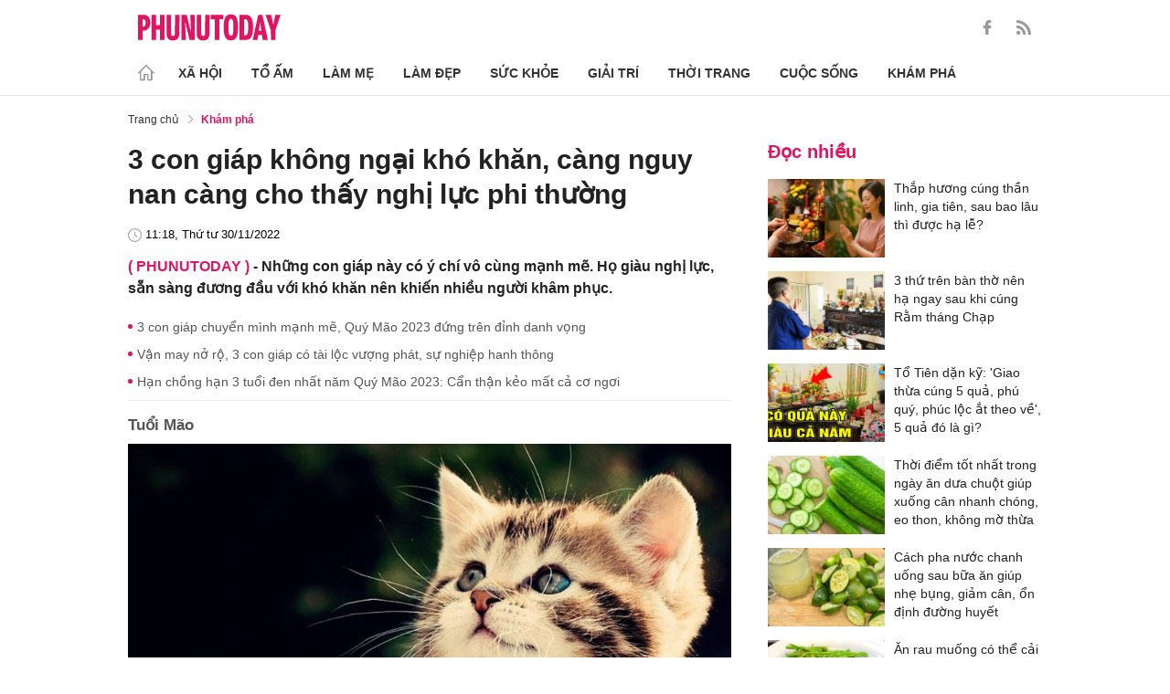

--- FILE ---
content_type: text/html; charset=utf-8
request_url: https://phunutoday.vn/3-con-giap-khong-ngai-kho-khan-cang-nguy-nan-cang-cho-thay-nghi-luc-phi-thuong-d344693.html
body_size: 26295
content:
<!DOCTYPE html>
<html lang="vi">
<head>

<title>3 con giáp không ngại khó khăn, càng nguy nan càng cho thấy nghị lực phi thường</title>
<meta name="description" content="Những con giáp này có ý chí vô cùng mạnh mẽ. Họ giàu nghị lực, sẵn sàng đương đầu với khó khăn nên khiến nhiều người khâm phục." />
<meta name="keywords" content="con giáp giàu nghị lực" />

<meta http-equiv="Content-Type" content="text/html; charset=utf-8" />
<meta name="viewport" content="width=device-width, initial-scale=1.0, user-scalable=yes" />
<meta http-equiv="X-UA-Compatible" content="IE=edge" />
<link rel="shortcut icon" href="/favicon.ico" />
<meta http-equiv="content-language" content="vi" />
<meta name="google-site-verification" content="5KJYcNbaOybvogPGeDDJ9t1DmKYrcYbOguf-TQCLhA8" />
<meta name="google-site-verification" content="_i0aln5H_UOqVvr8SJaYJ1K0eHFUCm4_c25un6IybNI" />
<meta name="google-site-verification" content="kHk1HjIDetuV7eMK9wJB5hH1PEEp7mIr1dhRm5wpZPU" />
<meta name="alexaVerifyID" content="IyOAWrtFdNQSVZO_gDBWnsEy8n8"/>
<meta name="AUTHOR" content="Phụ Nữ Today" />
<meta name="COPYRIGHT" content="Phụ Nữ Today" />
<meta property="fb:app_id" content="1072365229499676" />
<meta property="fb:pages" content="851474384948639" />
<meta name="facebook-domain-verification" content="mn2cfwl6uknyi2sh49aapu51xacb4z" />
<meta name="robots" content="max-image-preview:large">
<!--  -->

<meta property="og:site_name" content="Bao Phu nu" />

<meta http-equiv="Cache-control" content="Public" />
<meta http-equiv="Expires" content="600" />
<meta http-equiv="Refresh" content="1800" />
<meta name="apple-mobile-web-app-capable" content="yes" />
<meta property="article:publisher" content="https://www.facebook.com/phunutoday.vn" />
<meta property="article:author" content="https://www.facebook.com/phunutoday.vn" />
<!--  -->
<script src="https://phunutoday.vn/static/ads-header.js" type="a4cd9b034fa649afea774fca-text/javascript"></script>

<style>
@charset "utf-8";
* {
  margin: 0;
  padding: 0;
  box-sizing: border-box;
  -moz-box-sizing: border-box;
  -webkit-box-sizing: border-box;
  -ms-box-sizing: border-box;
  text-rendering: geometricPrecision
}
html, body, div, span, applet, object, iframe, h1, h2, h3, h4, h5, h6, p, blockquote, pre, a, abbr, acronym, address, big, cite, code, del, dfn, em, img, ins, kbd, q, s, samp, small, strike, strong, sub, sup, tt, var, b, u, i, center, dl, dt, dd, ol, ul, li, fieldset, form, label, legend, table, caption, tbody, tfoot, thead, tr, th, td, article, aside, canvas, details, embed, figure, figcaption, footer, header, hgroup, menu, nav, output, ruby, section, summary, time, mark, audio, video {
  margin: 0;
  padding: 0;
  border: 0;
  font-size: 100%;
  vertical-align: baseline
}
:focus {
  outline: 0
}
article, aside, details, figcaption, figure, footer, header, hgroup, menu, nav, section {
  display: block
}
body {
  line-height: 1
}
ol, ul {
  list-style: none
}
blockquote, q {
  quotes: none
}
blockquote:before, blockquote:after, q:before, q:after {
  content: '';
  content: none
}
table {
  border-collapse: collapse;
  border-spacing: 0
}
input[type=search]::-webkit-search-cancel-button, input[type=search]::-webkit-search-decoration, input[type=search]::-webkit-search-results-button, input[type=search]::-webkit-search-results-decoration {
  -webkit-appearance: none;
  -moz-appearance: none
}
input[type=search] {
  -webkit-appearance: none;
  -moz-appearance: none;
  -webkit-box-sizing: content-box;
  -moz-box-sizing: content-box;
  box-sizing: content-box
}
textarea {
  overflow: auto;
  vertical-align: top;
  resize: vertical
}
audio, canvas, video {
  display: inline-block;
  *display: inline;
  *zoom: 1;
  max-width: 100%
}
audio:not([controls]) {
  display: none;
  height: 0
}
[hidden] {
  display: none
}
html {
  font-size: 100%;
  -webkit-text-size-adjust: 100%;
  -ms-text-size-adjust: 100%
}
a:focus {
  outline: thin dotted
}
a:active, a:hover {
  outline: 0;
  color: #e01561;
  text-decoration: none;
}
img {
  border: 0;
  -ms-interpolation-mode: bicubic
}
figure {
  margin: 0
}
form {
  margin: 0
}
fieldset {
  border: 1px solid silver;
  margin: 0 2px;
  padding: .35em .625em .75em
}
legend {
  border: 0;
  padding: 0;
  white-space: normal;
  *margin-left: -7px
}
button, input, select, textarea {
  font-size: 100%;
  margin: 0;
  vertical-align: baseline;
  *vertical-align: middle;
  border: none
}
button, input {
  line-height: normal
}
button, select {
  text-transform: none
}
button, html input[type=button], input[type=reset], input[type=submit] {
  -webkit-appearance: button;
  cursor: pointer;
  *overflow: visible
}
button[disabled], html input[disabled] {
  cursor: default
}
input[type=checkbox], input[type=radio] {
  box-sizing: border-box;
  padding: 0;
  *height: 13px;
  *width: 13px
}
input[type=search] {
  -webkit-appearance: textfield;
  -moz-box-sizing: content-box;
  -webkit-box-sizing: content-box;
  box-sizing: content-box
}
input[type=search]::-webkit-search-cancel-button, input[type=search]::-webkit-search-decoration {
  -webkit-appearance: none
}
button::-moz-focus-inner, input::-moz-focus-inner {
  border: 0;
  padding: 0
}
textarea {
  overflow: auto;
  vertical-align: top
}
table {
  border-collapse: collapse;
  border-spacing: 0
}
html, button, input, select, textarea {
  color: #222
}
a {
  text-decoration: none;
  color: #222;
  display: inline-block;
}
::-moz-selection {
  background: #b3d4fc;
  text-shadow: none
}
::selection {
  background: #b3d4fc;
  text-shadow: none
}
img {
  vertical-align: middle;
  max-width: 100%
}
fieldset {
  border: 0;
  margin: 0;
  padding: 0
}
textarea {
  resize: vertical
}
html, body {
  font-family: Arial, Helvetica, sans-serif;
  color: #222;
  font-size: 14px;
  line-height: 20px;
  background-size: 100% 230px;
}
.clear-both {
  clear: both;
}.flex-head {
  display: inherit;
  display: -webkit-box;
  display: -webkit-flex;
  display: -moz-box;
  display: -ms-flexbox;
  display: flex;
  -ms-flex-wrap: wrap;
  flex-wrap: wrap;
  position: relative;
  -webkit-box-align: end;
  -ms-flex-align: end;
  align-items: flex-end;
  -webkit-box-pack: justify;
  -ms-flex-pack: justify;
  justify-content: space-between;
}
.row {
  margin: 0 -0.75rem
}
.top_main {
  padding: 15px 0 5px;
}
.container_top {
  width: 1000px;
  margin: 0 auto;
  padding-right: 0.75rem;
  padding-left: 0.75rem;
}
.col30per-head {
  width: 33.333%
}
.header-top-logo {
  width: 220px;
  height: 30px;
}
.header-top-logo img {
  width: 100%
}
.sticky_menu {
  position: sticky;
  top: 0;
  left: 0;
  width: 100%;
  z-index: 9;
}
.menu_main {
  padding: 5px 0 0;
  height: 55px;
  display: -webkit-box;
  display: -ms-flexbox;
  display: flex;
  -webkit-box-align: center;
  -ms-flex-align: center;
  align-items: center;
  border-bottom: 1px solid #e6e6e6;
  background: #fff;
}
.list_menu_main {
  max-width: 1000px;
  list-style: none;
  margin-bottom: 0;
  line-height: 30px;
  -webkit-box-align: center;
  -ms-flex-align: center;
  align-items: center;
  display: -webkit-box;
  display: -ms-flexbox;
  display: flex;
}
.list_menu_main li {
  position: relative
}
.sub_list_menu_main {
  position: absolute;
  top: 100%
}
.icon_home {
  padding-right: 10px;
}
.icon_home svg {
  margin-top: 10px;
}
.sub_list_menu_main {
  background-color: #fff;
  border-top: 2px solid #e01561;
  position: absolute;
  min-width: 190px;
  left: 0;
  top: calc(100% + 20px);
  padding: 15px;
  z-index: 991;
  opacity: 1;
  visibility: hidden;
  box-shadow: 5px 10px 20px rgb(0 0 0 / 10%);
}
.list_menu_main li:hover .sub_list_menu_main {
  opacity: 1;
  visibility: visible;
  top: calc(100% - 2px);
  -webkit-transition: .2s;
  -o-transition: .2s;
  transition: .2s;
}
.sub_list_menu_main li a {
  white-space: pre;
  padding: 5px;
  display: block;
  font-weight: 500;
  font-size: 15px;
}
.item_list_menu_main:not(:first-child) .link_list_menu_main {
  padding: 11px 16px;
}
.link_list_menu_main {
  text-transform: uppercase;
  padding: 0 15px;
  color: #333;
  font-weight: 500;
  text-decoration: none;
  display: block;
  font-size: 14px;
  line-height: 24px;
  font-weight: bold;
}
.link_list_menu_main:hover {
  text-decoration: none;
  color: #e01561
}
.search {
  position: relative;
  right: 0;
}
.search input {
  padding: 8px 20px;
  font-size: 14px;
  color: #262626;
  border: 1px solid #e8e8e8;
  background: #fff;
  border-radius: 5px;
  width: 100%;
  height: 100%;
  padding-left: 35px;
}
.button-search {
  cursor: pointer;
}
.search svg {
  width: 17px;
  height: 17px;
  position: absolute;
  top: 50%;
  -webkit-transform: translateY(-50%);
  -ms-transform: translateY(-50%);
  transform: translateY(-50%);
  left: 10px;
  fill: #e21361;
}
.head_mobile {
  display: none
}
.menu_mobile {
  display: none
}
.box_search_mb {
  display: none
}
.social-top {
  height: 16px;
}
.social-top svg {
  height: 16px;
  fill: #999
}
.social-top svg:hover {
  fill: #e21361
}
.social-top a {
  display: inline-block;
  margin-left: 20px;
}
@media screen and (max-width:1000px) {
  .sticky_menu {
    display: none
  }
  .top_main {
    display: none
  }
  .head_mobile {
    display: block;
    padding: 0 0.75rem;
    background-color: #e01561;
    position: sticky;
    width: 100%;
    left: 0;
    top: 0;
    z-index: 103;
  }
  .logo_mobile img {
    height: 22px;
  }
  .right_head_mb {
    width: 40px;
  }
  .left_head_mb {
    width: 40px
  }
  .link_top_mb {
    padding: 0 15px;
    height: 40px;
    display: -webkit-box;
    display: -ms-flexbox;
    display: flex;
    -webkit-box-align: center;
    -ms-flex-align: center;
    align-items: center;
    position: relative;
    color: #fff;
    font-weight: 500;
    text-transform: uppercase;
  }
  .icon_search_mb {
    line-height: 40px;
    position: relative;
    padding: 0 5px;
    padding-top: 12px;
  }
  .icon_search_mb img {
    width: 16px;
    height: 16px;
  }
  .menu_block {
    height: 40px;
    padding: 10px 0px 10px 0px;
    position: relative
  }
  .center_head_mb {
    flex: 1;
    -webkit-flex: 1;
    text-align: center;
  }
  .flex_mb {
    display: inherit;
    display: -webkit-box;
    display: -webkit-flex;
    display: -moz-box;
    display: -ms-flexbox;
    display: flex;
    -ms-flex-wrap: wrap;
    flex-wrap: wrap;
    position: relative;
    align-items: center
  }
  .logo_mobile {
    height: 30px;
    margin: 13px 0;
  }
  .button_menu_mb {
    width: 24px;
    height: 19px;
    position: relative;
    margin: 0 auto;
    -webkit-transform: rotate(0deg);
    -moz-transform: rotate(0deg);
    -o-transform: rotate(0deg);
    transform: rotate(0deg);
    -webkit-transition: .5s ease-in-out;
    -moz-transition: .5s ease-in-out;
    -o-transition: .5s ease-in-out;
    transition: .5s ease-in-out;
    cursor: pointer
  }
  .button_menu_mb span {
    display: block;
    position: absolute;
    height: 2px;
    width: 100%;
    background: #fff;
    border-radius: 0;
    opacity: 1;
    left: 0;
    -webkit-transform: rotate(0deg);
    -moz-transform: rotate(0deg);
    -o-transform: rotate(0deg);
    transform: rotate(0deg);
    -webkit-transition: .25s ease-in-out;
    -moz-transition: .25s ease-in-out;
    -o-transition: .25s ease-in-out;
    transition: .25s ease-in-out;
  }
  .button_menu_mb.open span {
    background: #fff;
  }
  .button_menu_mb span:nth-child(4) {
    top: 16px
  }
  .button_menu_mb span:nth-child(2), .button_menu_mb span:nth-child(3) {
    top: 8px;
  }
  .button_menu_mb span:nth-child(1) {
    top: 0
  }
  .button_menu_mb.open span:nth-child(1) {
    top: 18px;
    width: 0%;
    left: 50%
  }
  .button_menu_mb.open span:nth-child(2) {
    -webkit-transform: rotate(45deg);
    -moz-transform: rotate(45deg);
    -o-transform: rotate(45deg);
    transform: rotate(45deg)
  }
  .button_menu_mb.open span:nth-child(3) {
    -webkit-transform: rotate(-45deg);
    -moz-transform: rotate(-45deg);
    -o-transform: rotate(-45deg);
    transform: rotate(-45deg)
  }
  .button_menu_mb.open span:nth-child(4) {
    top: 18px;
    width: 0%;
    left: 50%
  }
  .menu_mobile.active {
    display: block
  }
  .menu_mobile {
    display: none;
    background: #fff;
    padding: 60px 15px 15px;
    top: 0;
    left: 0;
    width: 100%;
    height: 100% !important;
    z-index: 99;
    overflow-y: auto;
    position: fixed;
  }
  .menu_mobile .parent {
    display: -webkit-box;
    display: -ms-flexbox;
    display: flex;
    -ms-flex-wrap: wrap;
    flex-wrap: wrap;
  }
  .menu_mobile .parent .nav-item {
    position: relative;
    width: 50%;
  }
  .menu_mobile .parent .nav-item .nav-link-bro {
    padding: 10px 10px;
    text-decoration: none;
    display: block;
    font-size: 15px;
    line-height: 24px;
    font-weight: bold;
  }
  .menu_mobile .bd-min {
    margin: 1rem 0;
    color: inherit;
    background-color: #eee;
    border: 0;
    height: 1px;
    width: 100%;
    margin-left: auto;
    margin-right: auto;
  }
  .menu_mobile .list-unstyled {
    display: -webkit-box;
    display: -ms-flexbox;
    display: flex;
    padding: 10px 0;
  }
  .menu_mobile .list-unstyled li {
    width: 50%;
  }
  .menu_mobile .main-menu-sp .list-unstyled li a {
    font-weight: 500;
  }
  .menu_mobile .btn-items {
    margin: 15px 0;
  }
  .menu_mobile .btn-items a {
    display: -webkit-box;
    display: -ms-flexbox;
    display: flex;
    padding: 5px 15px;
    -webkit-box-align: center;
    -ms-flex-align: center;
    align-items: center;
    -webkit-box-pack: center;
    -ms-flex-pack: center;
    justify-content: center;
    background: #dae1e3;
    border-radius: 20px;
    margin-bottom: 10px;
    color: #e01561;
    font-weight: 700;
  }
  .menu_mobile .txt-detail {
    color: #565656;
    text-align: center;
    line-height: 1.6;
  }
  .menu_mobile .nav-title {
    margin-top: 25px;
  }
  .footer_menu_mb .icon-media {
    width: 50px;
    height: 50px;
  }
  .box_search_mb.active {
    display: block
  }
  .box_search_mb {
    z-index: 4;
    display: none;
    top: 56px;
    width: 100%;
    position: fixed;
    background: #fff;
    padding: 15px 10px;
    box-shadow: 2px 0px 20px rgb(0 0 0 / 15%);
  }
  .txt_search {
    width: calc(100% - 30px);
    padding: 5px
  }
  .btn_search {
    width: 15px;
    height: 15px;
    margin: 0 13px;
  }
  .btn_search svg {
    fill: #e01561
  }
  .btn_search img {
    height: 15px
  }
  .menu_mobile .footer-detail {
    padding-top: 0
  }
}</style>
<!--
<link rel="stylesheet" type="text/css" href="https://phunutoday.vn/v1.3.281/templates_beta/themes/css/reset.css" media="all">
<link rel="stylesheet" type="text/css" href="https://phunutoday.vn/v1.3.281/templates_beta/themes/css/head.css" media="all">
-->

<meta property="news_keywords" content="con giáp,tử vi" /><meta property="og:type" content="article" /><meta property="og:title" content="3 con giáp không ngại khó khăn, càng nguy nan càng cho thấy nghị lực phi thường" /><meta property="og:url" content="https://phunutoday.vn/3-con-giap-khong-ngai-kho-khan-cang-nguy-nan-cang-cho-thay-nghi-luc-phi-thuong-d344693.html" /><meta property="og:description" content="Những con giáp này có ý chí vô cùng mạnh mẽ. Họ giàu nghị lực, sẵn sàng đương đầu với khó khăn nên khiến nhiều người khâm phục." /><meta property="og:image" content="https://imgamp.phunutoday.vn/files/content/2022/11/30/con-giap-giau-nghi-luc-2-1120.jpg"/><meta property="og:image:width" content="1200"/><meta property="og:image:height" content="630"/><meta property="article:author" content="https://www.facebook.com/phunutoday.vn" /><meta property="article:section" content="News" /><meta property="article:tag" content="con giáp giàu nghị lực" /><link rel="canonical" href="https://phunutoday.vn/3-con-giap-khong-ngai-kho-khan-cang-nguy-nan-cang-cho-thay-nghi-luc-phi-thuong-d344693.html" /><meta name="Googlebot" content="index,follow" /><meta name="robots" content="index,follow" /><script type="application/ld+json">
  {
  "@context": "https://schema.org",
  "@graph": [
    {
      "@type": "NewsArticle",
      "@id": "https://phunutoday.vn/3-con-giap-khong-ngai-kho-khan-cang-nguy-nan-cang-cho-thay-nghi-luc-phi-thuong-d344693.html#article",
      "url": "https://phunutoday.vn/3-con-giap-khong-ngai-kho-khan-cang-nguy-nan-cang-cho-thay-nghi-luc-phi-thuong-d344693.html",
      "headline": "3 con giáp không ngại khó khăn, càng nguy nan càng cho thấy nghị lực phi thường",
      "alternativeHeadline": "",
      "description": "Những con giáp này có ý chí vô cùng mạnh mẽ. Họ giàu nghị lực, sẵn sàng đương đầu với khó khăn nên khiến nhiều người khâm phục.",
      "articleSection": "Xã hội",
      "keywords": ["con giáp","tử vi"],
      "datePublished": "2022-11-30T11:18:00+07:00",
      "dateModified": "2022-11-30T11:22:31+07:00",
      "author":{
        "@type":"Person",
        "name":"Ngân Giang",
        "url":"https://phunutoday.vn/ngan-giang-signature224/"
      },
      "publisher": { "@id": "https://phunutoday.vn/#organization" },
      "image": [
        "https://imgamp.phunutoday.vn/files/content/2022/11/30/con-giap-giau-nghi-luc-2-1120.jpg"
      ],
      "thumbnailUrl": "https://imgamp.phunutoday.vn/files/content/2022/11/30/con-giap-giau-nghi-luc-2-1120.jpg",
      "mainEntityOfPage": {
        "@type": "WebPage",
        "@id": "https://phunutoday.vn/3-con-giap-khong-ngai-kho-khan-cang-nguy-nan-cang-cho-thay-nghi-luc-phi-thuong-d344693.html"
      },
      "inLanguage": "vi",
      "isAccessibleForFree": true,
      "hasPart": [
        {
          "@type": "WebPageElement",
          "name": "breadcrumb",
          "url": "https://phunutoday.vn/kham-pha/"
        }
      ],
      "speakable": {
        "@type": "SpeakableSpecification",
        "xpath": [
          "/html/head/title",
          "/html/body//h1"
        ]
      }
    },
    {
      "@type": "BreadcrumbList",
      "@id": "https://phunutoday.vn/3-con-giap-khong-ngai-kho-khan-cang-nguy-nan-cang-cho-thay-nghi-luc-phi-thuong-d344693.html#breadcrumb",
      "itemListElement": [
        {
          "@type": "ListItem",
          "position": 1,
          "name": "Trang chủ",
          "item": "https://phunutoday.vn/"
        },
        {
          "@type": "ListItem",
          "position": 2,
          "name": "Khám phá",
          "item": "https://phunutoday.vn/kham-pha/"
        },
        {
          "@type": "ListItem",
          "position": 3,
          "name": "3 con giáp không ngại khó khăn, càng nguy nan càng cho thấy nghị lực phi thường",
          "item": "https://phunutoday.vn/3-con-giap-khong-ngai-kho-khan-cang-nguy-nan-cang-cho-thay-nghi-luc-phi-thuong-d344693.html"
        }
      ]
    }
  ]
}
</script><meta property="dable:item_id" content="344693"> 
        <meta property="og:url" content="https://phunutoday.vn/3-con-giap-khong-ngai-kho-khan-cang-nguy-nan-cang-cho-thay-nghi-luc-phi-thuong-d344693.html"> 
        <meta property="article:section" content="Khám phá">
        <meta property="article:published_time" content="2022-11-30 11:18:00">
        <link rel="amphtml" href="https://phunutoday.vn/amp/3-con-giap-khong-ngai-kho-khan-cang-nguy-nan-cang-cho-thay-nghi-luc-phi-thuong-d344693.html">

<script async src="https://pagead2.googlesyndication.com/pagead/js/adsbygoogle.js?client=ca-pub-1554526196591746" crossorigin="anonymous" type="a4cd9b034fa649afea774fca-text/javascript"></script>
     



<script type="application/ld+json">
  {
  "@context": "https://schema.org",
  "@graph": [
    {
      "@type": "NewsMediaOrganization",
      "@id": "https://phunutoday.vn/#organization",
      "name": "Phụ Nữ Today",
      "url": "https://phunutoday.vn",
      "logo": { "@id": "https://phunutoday.vn/#logo" },
      "sameAs": [
        "https://www.facebook.com/phunutoday.vn",
        "https://www.youtube.com/channel/UCncKjgsg1N-o7-UwUBe7eLA",
        "https://twitter.com/phunutodayhn",
        "https://www.instagram.com/phunutodayvn/",
        "https://phunutodaycom.blogspot.com/"
      ],
      "contactPoint": [
        {
          "@type": "ContactPoint",
          "contactType": "newsroom",
          "email": "linhnt@ideaslink.vn",
          "telephone": "+84-936-993-933",
          "areaServed": "VN",
          "availableLanguage": ["vi", "en"]
        }
      ],
      "address": {
        "@type": "PostalAddress",
        "streetAddress": "Tầng 5 - tòa A, Gold Season 47 Nguyễn Tuân, Thanh Xuân, Hà Nội",
        "addressLocality": "Hà Nội",
        "addressRegion": "HN",
        "postalCode": "100000",
        "addressCountry": "VN"
      },
      "foundingDate": "2011-03-09",
      "publishingPrinciples": "https://phunutoday.vn/dieu-khoan-sua-dung-p6.html",
      "ethicsPolicy": "https://phunutoday.vn/dieu-khoan-sua-dung-p6.html",
      "correctionsPolicy": "https://phunutoday.vn/dieu-khoan-sua-dung-p6.html",
      "ownershipFundingInfo": "https://phunutoday.vn/dieu-khoan-sua-dung-p6.html",
      "actionableFeedbackPolicy": "https://phunutoday.vn/chinh-sach-bao-mat-p5.html",
      "diversityPolicy": "https://phunutoday.vn/chinh-sach-bao-mat-p5.html",
      "masthead": "https://phunutoday.vn/dieu-khoan-sua-dung-p6.html",
      "publishingPolicy": {
        "@type": "CreativeWork",
        "name": "Chính sách bảo mật và điều khoản sử dụng",
        "url": "https://phunutoday.vn/chinh-sach-bao-mat-p5.html"
      },
      "knowsAbout": [
        "Xã hội",
        "Tổ ấm",
        "Làm mẹ",
        "Làm đẹp",
        "Sức khỏe",
        "Cuộc sống",
        "Khám phá",
        "Thời trang",
        "Giải trí"
      ],
      "founder": {
        "@type": "Person",
        "name": "Nguyễn Thanh Huyền"
      },
      "department": [
        {
          "@type": "Organization",
          "name": "PHUNUTODAY COMMUNICATION JOINT STOCK COMPANY"
        }
      ]
    },

    {
      "@type": "ImageObject",
      "@id": "https://phunutoday.vn/#logo",
      "url": "https://phunutoday.vn/static/logo-512.png",
      "width": 512,
      "height": 512,
      "caption": "Phụ Nữ Today"
    },

    {
      "@type": "WebSite",
      "@id": "https://phunutoday.vn/#website",
      "url": "https://phunutoday.vn",
      "name": "Phụ Nữ Today",
      "publisher": { "@id": "https://phunutoday.vn/#organization" },
      "inLanguage": "vi",
      "potentialAction": {
        "@type": "SearchAction",
        "target": "https://phunutoday.vn/search?q={search_term_string}",
        "query-input": "required name=search_term_string"
      }
    }
  ]
}
</script>




</head>

<body>
    <div class="overlay"></div>
    
<header>
  <div class="container_top flex-head top_main align-items-center"> <a href="https://phunutoday.vn/" class="header-top-logo mr-auto">
    <svg width="156" height="30" viewBox="0 0 2563 471" fill="none" xmlns="http://www.w3.org/2000/svg" style="width: 156px;height: 30px;">
      <path fill-rule="evenodd" clip-rule="evenodd" d="M1653 1.00003C1721 -4.99997 1764 24 1783 90C1790 117 1795 144 1796 173C1799 218 1799 264 1795 310C1793 346 1785 381 1769 414C1761.12 429.495 1749.31 442.643 1734.74 452.123C1720.17 461.602 1703.36 467.078 1686 468C1627 475 1586 452 1562 400C1549 365 1542 330 1541 294C1539 249 1539 205 1542 162C1543 123 1553 87 1570 53C1589 21 1616 4.00003 1653 1.00003ZM1667 80C1681 79 1691 85 1698 98C1706 116 1711 135 1712 155C1715 207 1715 260 1712 313C1711 332 1706 351 1698 370C1689 385 1675 390 1658 385C1649 381 1643 374 1639 366C1632 348 1628 329 1627 311C1624 261 1624 211 1627 162C1628 142 1632 122 1639 104C1644 91 1653 83 1667 80ZM0 8.00003H113C167 16 201 46 215 99C223 134 222 169 214 205C193 268 149 299 82 297V462H0V8.00003ZM82 89C109 84 126 95 134 121C139 143 139 165 134 187C127 213 109 225 82 221V89ZM243 8.00003H325V196H396V8.00003H478V462H396V277H325V462H243V8.00003ZM512 8.00003H593C592 122 593 237 594 352C596 384 613 396 645 387C652 383 657 376 659 368L663 344L664 8.00003H746L745 337C742 443 687 486 583 465C568.148 460.987 554.607 453.15 543.728 442.272C532.85 431.393 525.013 417.852 521 403C516 387 513 370 512 354V8.00003ZM779 8.00003C811 7.00003 843 8.00003 875 9.00003L951 328L939 8.00003H1020V462H926L844 118L861 461L779 462V8.00003ZM1054 8.00003H1135C1134 122 1135 237 1136 352C1138 384 1155 396 1187 387C1194 383 1199 376 1201 368L1205 344L1206 8.00003H1288L1287 337C1284 443 1229 486 1125 465C1110.15 460.987 1096.61 453.15 1085.73 442.272C1074.85 431.393 1067.01 417.852 1063 403C1058 387 1055 370 1054 354V8.00003ZM1307 8.00003H1533V89H1461V462H1379V89H1307V8.00003ZM1824 8.00003C1867 7.00003 1910 8.00003 1953 9.00003C2000 16 2032 42 2048 87C2057 111 2062 136 2064 162C2070 220 2068 278 2060 336C2056 365 2045 393 2028 418C2008 442 1983 456 1952 460L1824 462V8.00003ZM1906 89H1931C1946 90 1957 97 1965 111C1972 125 1976 141 1978 158C1983 210 1983 263 1976 316C1974 331 1970 345 1963 359C1956 371 1945 378 1931 380L1906 381V89ZM2161 8.00003C2186 7.00003 2210 8.00003 2235 10L2334 462H2241L2227 369H2161C2155 399 2150 430 2146 462H2061L2161 8.00003ZM2194 139L2216 299H2172L2194 139ZM2291 9.00003C2324 8.00003 2358 7.00003 2392 8.00003L2415 110L2432 190C2443 129 2455 68 2469 8.00003C2500 7.00003 2531 8.00003 2563 9.00003L2470 288V462H2389L2388 290L2291 9.00003Z" fill="#FEFEFE" style="fill: #e21361;"></path>
    </svg>
    </a>
    <div class="ml-auto">
      <form method="post" action="https://phunutoday.vn/key-search/" class="frm_search" >
        <div class="d-flex align-items-center">
          <div style="display: none !important;" class="search search-box align-items-center">
            <div class="input-group-append"> <span class="button-search">
              <svg xmlns="http://www.w3.org/2000/svg" xmlns:xlink="http://www.w3.org/1999/xlink" version="1.1"  x="0px" y="0px" width="20px" height="20px" viewBox="0 0 20 20" style="enable-background:new 0 0 20 20;" xml:space="preserve">
                <g>
                  <g>
                    <path d="M19.8,18.6l-5.7-5.7c1.1-1.4,1.8-3.1,1.8-5c0-4.4-3.6-7.9-7.9-7.9S0,3.6,0,7.9s3.6,7.9,7.9,7.9c1.9,0,3.6-0.7,5-1.8    l5.7,5.7c0.2,0.2,0.4,0.2,0.6,0.2s0.4-0.1,0.6-0.2C20.1,19.4,20.1,18.9,19.8,18.6z M7.9,14.2c-3.4,0-6.2-2.8-6.2-6.2    s2.8-6.2,6.2-6.2s6.2,2.8,6.2,6.2S11.4,14.2,7.9,14.2z"/>
                  </g>
                </g>
              </svg>
              </span>
            </div>
              <input type="hidden" name="mod" value="archive">
              <input type="hidden" name="act" value="search">
            <input type="text" class=" search-input" placeholder="Tìm kiếm" aria-label="Tìm kiếm" aria-describedby="search-input" name="search">
          </div>
          <div class="social-top d-flex align-items-center"> <a href="https://www.facebook.com/phunutoday.vn" target="_blank">
            <svg xmlns="http://www.w3.org/2000/svg" xmlns:xlink="http://www.w3.org/1999/xlink" version="1.1"  x="0px" y="0px" width="20px" height="20px" viewBox="0 0 25 25" style="enable-background:new 0 0 25 25;" xml:space="preserve">
              <g id="_x30_1._Facebook">
                <path id="Icon_11_" d="M9.5,14.1c-0.1,0-2.2,0-3.1,0c-0.5,0-0.7-0.2-0.7-0.7c0-1.3,0-2.5,0-3.8C5.8,9.2,5.9,9,6.4,9h3.1   c0-0.1,0-1.9,0-2.8c0-1.3,0.2-2.4,0.8-3.5C11,1.6,12,0.8,13.1,0.4C13.9,0.1,14.7,0,15.6,0h3.1c0.4,0,0.6,0.2,0.6,0.6v3.6   c0,0.4-0.2,0.6-0.6,0.6c-0.8,0-1.7,0-2.5,0c-0.8,0-1.3,0.4-1.3,1.3c0,0.9,0,1.8,0,2.8h3.6c0.5,0,0.7,0.2,0.7,0.7v3.8   c0,0.5-0.2,0.7-0.7,0.7c-1.1,0-3.5,0-3.6,0v10.2c0,0.5-0.2,0.7-0.7,0.7c-1.3,0-2.6,0-3.9,0c-0.5,0-0.7-0.2-0.7-0.7   C9.5,21.1,9.5,14.2,9.5,14.1L9.5,14.1z"/>
              </g>
            </svg>
            </a> <a href="https://phunutoday.vn/home.rss">
            <svg xmlns="http://www.w3.org/2000/svg" xmlns:xlink="http://www.w3.org/1999/xlink" version="1.1"  x="0px" y="0px" width="20px" height="20px" viewBox="0 0 20 20" style="enable-background:new 0 0 20 20;" xml:space="preserve">
              <g>
                <g>
                  <path d="M2.7,14.5c-0.8,0-1.4,0.3-1.9,0.8C0.3,15.9,0,16.5,0,17.3c0,0.8,0.3,1.4,0.8,1.9C1.3,19.7,2,20,2.7,20    c0.8,0,1.4-0.3,1.9-0.8c0.5-0.5,0.8-1.2,0.8-1.9c0-0.8-0.3-1.4-0.8-1.9C4.1,14.8,3.5,14.5,2.7,14.5z"/>
                  <path d="M9,11C7.9,9.9,6.7,9.1,5.3,8.4C3.9,7.8,2.5,7.4,1,7.3H0.9c-0.2,0-0.4,0.1-0.6,0.2C0.1,7.7,0,7.9,0,8.2v1.9    c0,0.2,0.1,0.4,0.2,0.6C0.4,10.9,0.6,11,0.8,11c2.2,0.2,4,1.1,5.6,2.6C7.9,15.2,8.8,17,9,19.2c0,0.2,0.1,0.4,0.3,0.6    C9.5,19.9,9.7,20,9.9,20h1.9c0.3,0,0.5-0.1,0.7-0.3c0.2-0.2,0.3-0.4,0.2-0.7c-0.1-1.5-0.5-3-1.1-4.3C10.9,13.3,10.1,12.1,9,11z"/>
                  <path d="M18.3,11.9c-1-2.3-2.4-4.3-4.2-6c-1.8-1.8-3.8-3.2-6-4.2C5.8,0.7,3.4,0.1,1,0h0C0.7,0,0.5,0.1,0.3,0.3    C0.1,0.4,0,0.6,0,0.9v2c0,0.2,0.1,0.4,0.2,0.6c0.2,0.2,0.4,0.3,0.6,0.3c2,0.1,4,0.6,5.8,1.4c1.8,0.8,3.4,1.9,4.8,3.3    c1.3,1.3,2.4,2.9,3.3,4.8c0.8,1.8,1.3,3.8,1.4,5.8c0,0.2,0.1,0.4,0.3,0.6c0.2,0.2,0.4,0.2,0.6,0.2h2c0.3,0,0.5-0.1,0.7-0.3    c0.2-0.2,0.3-0.4,0.3-0.7C19.9,16.6,19.3,14.2,18.3,11.9z"/>
                </g>
              </g>
            </svg>
            </a> </div>
        </div>
      </form>
    </div>
  </div>
</header>
<header class="sticky_menu">
  <div class="menu_main">
    <div class="container_top ">
      <ul class="list_menu_main">
        <li class="item_list_menu_main"><a href="/" class="icon_home">
          <svg width="18" height="18" viewBox="0 0 18 18" fill="none" xmlns="http://www.w3.org/2000/svg">
            <path d="M17.6145 8.39447L9.40448 0.194473C9.26801 0.0693889 9.0896 0 8.90448 0C8.71936 0 8.54095 0.0693889 8.40448 0.194473L0.194473 8.39447C0.0693889 8.53094 0 8.70935 0 8.89447C0 9.0796 0.0693889 9.258 0.194473 9.39447C0.328691 9.52401 0.507942 9.5964 0.694473 9.5964C0.881004 9.5964 1.06026 9.52401 1.19447 9.39447L2.19447 8.39447V16.4845C2.1971 16.6763 2.27517 16.8595 2.41179 16.9942C2.54841 17.129 2.7326 17.2045 2.92448 17.2045H6.92448C7.11544 17.2045 7.29857 17.1286 7.43359 16.9936C7.56862 16.8586 7.64447 16.6754 7.64447 16.4845V11.3045H10.2845V16.4845C10.2845 16.6754 10.3603 16.8586 10.4954 16.9936C10.6304 17.1286 10.8135 17.2045 11.0045 17.2045H15.0045C15.1954 17.2045 15.3786 17.1286 15.5136 16.9936C15.6486 16.8586 15.7245 16.6754 15.7245 16.4845V8.39447L16.7245 9.39447C16.8616 9.52671 17.044 9.60179 17.2345 9.60448C17.3771 9.60209 17.5158 9.55799 17.6337 9.47762C17.7515 9.39726 17.8432 9.28415 17.8974 9.15225C17.9516 9.02036 17.9661 8.87547 17.9389 8.73547C17.9117 8.59547 17.8441 8.46649 17.7445 8.36447L17.6145 8.39447ZM11.6145 15.8245V10.6345C11.6118 10.4426 11.5338 10.2595 11.3972 10.1247C11.2605 9.98999 11.0764 9.91446 10.8845 9.91447H6.80447C6.61352 9.91447 6.43039 9.99033 6.29536 10.1254C6.16034 10.2604 6.08447 10.4435 6.08447 10.6345V15.8045H3.56448V7.00447L8.84448 1.72447L14.1245 7.00447V15.8045L11.6145 15.8245Z" fill="#949494"/>
          </svg>
          </a></li>
                    <li class="item_list_menu_main"> 
                <a href="https://phunutoday.vn/xa-hoi/" class="link_list_menu_main">Xã hội</a>
                                <ul class="sub_list_menu_main">
                                        <li><a href="https://phunutoday.vn/tin-nong/">Tin nóng</a></li>
                                        <li><a href="https://phunutoday.vn/doi-song/">Đời sống</a></li>
                                        <li><a href="https://phunutoday.vn/mua-sam/">Mua sắm</a></li>
                                        <li><a href="https://phunutoday.vn/bao-ve-nguoi-tieu-dung/">Bảo vệ người tiêu dùng</a></li>
                                        <li><a href="https://phunutoday.vn/chuyen-la/">Chuyện lạ</a></li>
                                    </ul>
                            </li>
                    <li class="item_list_menu_main"> 
                <a href="https://phunutoday.vn/to-am/" class="link_list_menu_main">Tổ ấm</a>
                                <ul class="sub_list_menu_main">
                                        <li><a href="https://phunutoday.vn/nha-dep/">Nhà đẹp</a></li>
                                        <li><a href="https://phunutoday.vn/phong-thuy/">Phong thủy</a></li>
                                        <li><a href="https://phunutoday.vn/khong-gian-xanh/">Không gian xanh</a></li>
                                        <li><a href="https://phunutoday.vn/meo-vat/">Mẹo vặt</a></li>
                                    </ul>
                            </li>
                    <li class="item_list_menu_main"> 
                <a href="https://phunutoday.vn/lam-me/" class="link_list_menu_main">Làm Mẹ</a>
                                <ul class="sub_list_menu_main">
                                        <li><a href="https://phunutoday.vn/me-bau/">Mẹ bầu</a></li>
                                        <li><a href="https://phunutoday.vn/nuoi-con/">Nuôi con</a></li>
                                        <li><a href="https://phunutoday.vn/nau-an/">Nấu ăn</a></li>
                                        <li><a href="https://phunutoday.vn/me-tam/">Mẹ 8</a></li>
                                        <li><a href="https://phunutoday.vn/me-va-con-gai/">Mẹ và con gái</a></li>
                                    </ul>
                            </li>
                    <li class="item_list_menu_main"> 
                <a href="https://phunutoday.vn/lam-dep/" class="link_list_menu_main">Làm Đẹp</a>
                                <ul class="sub_list_menu_main">
                                        <li><a href="https://phunutoday.vn/tham-my-vien/">Thẩm mỹ viện</a></li>
                                        <li><a href="https://phunutoday.vn/trang-diem/">Trang điểm</a></li>
                                        <li><a href="https://phunutoday.vn/lam-dep-tu-nhien/">Làm đẹp tự nhiên</a></li>
                                        <li><a href="https://phunutoday.vn/dep-cung-sao/">Đẹp cùng sao</a></li>
                                        <li><a href="https://phunutoday.vn/toc-dep/">Tóc đẹp</a></li>
                                    </ul>
                            </li>
                    <li class="item_list_menu_main"> 
                <a href="https://phunutoday.vn/suc-khoe/" class="link_list_menu_main">Sức khỏe</a>
                                <ul class="sub_list_menu_main">
                                        <li><a href="https://phunutoday.vn/giam-can/">Giảm cân</a></li>
                                        <li><a href="https://phunutoday.vn/cach-chua-benh/">Cách chữa bệnh</a></li>
                                        <li><a href="https://phunutoday.vn/song-khoe/">Sống khỏe</a></li>
                                        <li><a href="https://phunutoday.vn/phong-the/">Phòng the</a></li>
                                    </ul>
                            </li>
                    <li class="item_list_menu_main"> 
                <a href="https://phunutoday.vn/giai-tri/" class="link_list_menu_main">Giải trí</a>
                                <ul class="sub_list_menu_main">
                                        <li><a href="https://phunutoday.vn/tin-tuc/">Tin tức</a></li>
                                        <li><a href="https://phunutoday.vn/sao-viet/">Sao việt</a></li>
                                        <li><a href="https://phunutoday.vn/sao-ngoai/">Sao ngoại</a></li>
                                        <li><a href="https://phunutoday.vn/hau-truong/">Hậu trường</a></li>
                                    </ul>
                            </li>
                    <li class="item_list_menu_main"> 
                <a href="https://phunutoday.vn/thoi-trang/" class="link_list_menu_main">Thời trang</a>
                                <ul class="sub_list_menu_main">
                                        <li><a href="https://phunutoday.vn/xu-huong/">Xu hướng</a></li>
                                        <li><a href="https://phunutoday.vn/vay-cuoi/">Váy cưới</a></li>
                                        <li><a href="https://phunutoday.vn/thoi-trang-cong-so/">Thời trang công sở</a></li>
                                        <li><a href="https://phunutoday.vn/phu-kien/">Phụ kiện</a></li>
                                    </ul>
                            </li>
                    <li class="item_list_menu_main"> 
                <a href="https://phunutoday.vn/cuoc-song/" class="link_list_menu_main">Cuộc sống</a>
                                <ul class="sub_list_menu_main">
                                        <li><a href="https://phunutoday.vn/song-dep/">Sống đẹp</a></li>
                                        <li><a href="https://phunutoday.vn/trai-hay-phai/">Trái hay phải?</a></li>
                                        <li><a href="https://phunutoday.vn/tam-su/">Tâm sự</a></li>
                                    </ul>
                            </li>
                    <li class="item_list_menu_main"> 
                <a href="https://phunutoday.vn/kham-pha/" class="link_list_menu_main">Khám phá</a>
                                <ul class="sub_list_menu_main">
                                        <li><a href="https://phunutoday.vn/du-lich-360/">Du lịch 360</a></li>
                                        <li><a href="https://phunutoday.vn/trac-nghiem/">Trắc nghiệm</a></li>
                                        <li><a href="https://phunutoday.vn/tham-cung-bi-su/">Thâm cung bí sử</a></li>
                                        <li><a href="https://phunutoday.vn/bon-phuong/">Bốn phương</a></li>
                                        <li><a href="https://phunutoday.vn/toi-trai-nghiem/">Tôi trải nghiệm</a></li>
                                    </ul>
                            </li>
              </ul>
    </div>
  </div>
</header>
<header class="head_mobile ">
  <div class="flex_mb">
    <div class="left_head_mb">
      <div style="display: none !important;" class="icon_search_mb" id="click_show_search_mb" onclick="if (!window.__cfRLUnblockHandlers) return false; click_show_search()" data-cf-modified-a4cd9b034fa649afea774fca-="">
        <svg fill="none" height="22" viewBox="0 0 24 24" width="22" xmlns="http://www.w3.org/2000/svg">
          <path d="m15.8 15.8 5.2 5.2m-3-10.5a7.5 7.5 0 1 1 -15 0 7.5 7.5 0 0 1 15 0z" stroke="#fff" stroke-linecap="round" stroke-linejoin="round" stroke-width="2"></path>
        </svg>
      </div>
    </div>
    <div class="center_head_mb"> <a href="https://phunutoday.vn/" class="logo_mobile">
      <svg width="2563" height="471" viewBox="0 0 2563 471" fill="none" xmlns="http://www.w3.org/2000/svg" style="width: 156px;height: 30px;">
        <path fill-rule="evenodd" clip-rule="evenodd" d="M1653 1.00003C1721 -4.99997 1764 24 1783 90C1790 117 1795 144 1796 173C1799 218 1799 264 1795 310C1793 346 1785 381 1769 414C1761.12 429.495 1749.31 442.643 1734.74 452.123C1720.17 461.602 1703.36 467.078 1686 468C1627 475 1586 452 1562 400C1549 365 1542 330 1541 294C1539 249 1539 205 1542 162C1543 123 1553 87 1570 53C1589 21 1616 4.00003 1653 1.00003ZM1667 80C1681 79 1691 85 1698 98C1706 116 1711 135 1712 155C1715 207 1715 260 1712 313C1711 332 1706 351 1698 370C1689 385 1675 390 1658 385C1649 381 1643 374 1639 366C1632 348 1628 329 1627 311C1624 261 1624 211 1627 162C1628 142 1632 122 1639 104C1644 91 1653 83 1667 80ZM0 8.00003H113C167 16 201 46 215 99C223 134 222 169 214 205C193 268 149 299 82 297V462H0V8.00003ZM82 89C109 84 126 95 134 121C139 143 139 165 134 187C127 213 109 225 82 221V89ZM243 8.00003H325V196H396V8.00003H478V462H396V277H325V462H243V8.00003ZM512 8.00003H593C592 122 593 237 594 352C596 384 613 396 645 387C652 383 657 376 659 368L663 344L664 8.00003H746L745 337C742 443 687 486 583 465C568.148 460.987 554.607 453.15 543.728 442.272C532.85 431.393 525.013 417.852 521 403C516 387 513 370 512 354V8.00003ZM779 8.00003C811 7.00003 843 8.00003 875 9.00003L951 328L939 8.00003H1020V462H926L844 118L861 461L779 462V8.00003ZM1054 8.00003H1135C1134 122 1135 237 1136 352C1138 384 1155 396 1187 387C1194 383 1199 376 1201 368L1205 344L1206 8.00003H1288L1287 337C1284 443 1229 486 1125 465C1110.15 460.987 1096.61 453.15 1085.73 442.272C1074.85 431.393 1067.01 417.852 1063 403C1058 387 1055 370 1054 354V8.00003ZM1307 8.00003H1533V89H1461V462H1379V89H1307V8.00003ZM1824 8.00003C1867 7.00003 1910 8.00003 1953 9.00003C2000 16 2032 42 2048 87C2057 111 2062 136 2064 162C2070 220 2068 278 2060 336C2056 365 2045 393 2028 418C2008 442 1983 456 1952 460L1824 462V8.00003ZM1906 89H1931C1946 90 1957 97 1965 111C1972 125 1976 141 1978 158C1983 210 1983 263 1976 316C1974 331 1970 345 1963 359C1956 371 1945 378 1931 380L1906 381V89ZM2161 8.00003C2186 7.00003 2210 8.00003 2235 10L2334 462H2241L2227 369H2161C2155 399 2150 430 2146 462H2061L2161 8.00003ZM2194 139L2216 299H2172L2194 139ZM2291 9.00003C2324 8.00003 2358 7.00003 2392 8.00003L2415 110L2432 190C2443 129 2455 68 2469 8.00003C2500 7.00003 2531 8.00003 2563 9.00003L2470 288V462H2389L2388 290L2291 9.00003Z" fill="#FEFEFE"></path>
      </svg>
      </a> </div>
    <div class="right_head_mb">
      <div class="menu_block">
        <div class="button_menu_mb" id="click_show_menu_mb" onclick="if (!window.__cfRLUnblockHandlers) return false; click_menu_mb()" data-cf-modified-a4cd9b034fa649afea774fca-=""> <span></span> <span></span> <span></span> <span></span> </div>
      </div>
    </div>
  </div>
</header>
<div class="box_search_mb" id="show_box_search">
    <form style="display: none !important;" method="post" action="https://phunutoday.vn/key-search/" class="frm_search" >
  <div class="d-flex">
    <input type="hidden" name="mod" value="archive">
              <input type="hidden" name="act" value="search">
    <input name="search" class="txt_search" type="text" placeholder="Tìm kiếm"/>
    <button class="btn_search ml-auto">
    <svg xmlns="http://www.w3.org/2000/svg" xmlns:xlink="http://www.w3.org/1999/xlink" version="1.1" x="0px" y="0px" width="20px" height="20px" viewBox="0 0 20 20" style="enable-background:new 0 0 20 20;" xml:space="preserve">
      <g>
        <g>
          <path d="M19.8,18.6l-5.7-5.7c1.1-1.4,1.8-3.1,1.8-5c0-4.4-3.6-7.9-7.9-7.9S0,3.6,0,7.9s3.6,7.9,7.9,7.9c1.9,0,3.6-0.7,5-1.8    l5.7,5.7c0.2,0.2,0.4,0.2,0.6,0.2s0.4-0.1,0.6-0.2C20.1,19.4,20.1,18.9,19.8,18.6z M7.9,14.2c-3.4,0-6.2-2.8-6.2-6.2    s2.8-6.2,6.2-6.2s6.2,2.8,6.2,6.2S11.4,14.2,7.9,14.2z"></path>
        </g>
      </g>
    </svg>
    </button>
  </div>
  </form>
</div>
<div class="menu_mobile" id="show_menu_mb">
  <ul class="parent">
       
        <li class="nav-item"><a class="nav-link-bro" href="https://phunutoday.vn/xa-hoi/">Xã hội</a></li>
       
        <li class="nav-item"><a class="nav-link-bro" href="https://phunutoday.vn/to-am/">Tổ ấm</a></li>
       
        <li class="nav-item"><a class="nav-link-bro" href="https://phunutoday.vn/lam-me/">Làm Mẹ</a></li>
       
        <li class="nav-item"><a class="nav-link-bro" href="https://phunutoday.vn/lam-dep/">Làm Đẹp</a></li>
       
        <li class="nav-item"><a class="nav-link-bro" href="https://phunutoday.vn/suc-khoe/">Sức khỏe</a></li>
       
        <li class="nav-item"><a class="nav-link-bro" href="https://phunutoday.vn/giai-tri/">Giải trí</a></li>
       
        <li class="nav-item"><a class="nav-link-bro" href="https://phunutoday.vn/thoi-trang/">Thời trang</a></li>
       
        <li class="nav-item"><a class="nav-link-bro" href="https://phunutoday.vn/cuoc-song/">Cuộc sống</a></li>
       
        <li class="nav-item"><a class="nav-link-bro" href="https://phunutoday.vn/kham-pha/">Khám phá</a></li>
      </ul>
  
  
</div>
<div class="wrapper_ads ads_mb " style="min-height: 280px;">



<div id="SMAS_placement_2"></div><script type="a4cd9b034fa649afea774fca-text/javascript" src="https://phunutoday.vn/static/zone2-serving.js"></script>



</div>
    <link rel="stylesheet" type="text/css" href="https://phunutoday.vn/v1.3.281/templates_beta/themes/css/screen_top_detail.css" media="all">
    <link rel="stylesheet" type="text/css" href="https://phunutoday.vn/v1.3.281/templates_beta/themes/css/style_contentdetail.css" media="all">
    <link rel="stylesheet" type="text/css" href="https://phunutoday.vn/v1.3.281/templates_beta/themes/css/main-content.css" media="all">
    <main>
  <div class="container">
    
    <nav class="mt15 mb15" aria-label="breadcrumb">
      <ol class="breadcrumb m-0 p-0 fmedium">
        <li class="breadcrumb-item"><a href="/">Trang chủ</a></li>
                <li class="breadcrumb-item"><a href="https://phunutoday.vn/kham-pha/">Khám phá</a></li>
      </ol>
    </nav>
  </div>
  <div class="container">
    <div class="d-flex">
      <div class="col_left">
        <div class="main-content-detail" >
          <div class="title-page-detail">
            <h1 class="article_title">3 con giáp không ngại khó khăn, càng nguy nan càng cho thấy nghị lực phi thường</h1>
            <div class="d-flex align-items-center mt15 time-create"> <span class="icon_time">
              <svg width="30" height="30" viewBox="0 0 30 30" fill="none" xmlns="http://www.w3.org/2000/svg">
                <path d="M20.3448 17.6491L16.162 14.512V8.12163C16.162 7.47909 15.6426 6.95972 15 6.95972C14.3575 6.95972 13.8381 7.47909 13.8381 8.12163V15.093C13.8381 15.459 14.0101 15.8041 14.3029 16.0225L18.9504 19.5082C19.1596 19.6651 19.4036 19.7406 19.6464 19.7406C20.0008 19.7406 20.3494 19.5814 20.5771 19.2747C20.963 18.7622 20.8584 18.0337 20.3448 17.6491Z" fill="#AAAAAA"/>
                <path d="M15 0C6.7285 0 0 6.7285 0 15C0 23.2715 6.7285 30 15 30C23.2715 30 30 23.2715 30 15C30 6.7285 23.2715 0 15 0ZM15 27.6762C8.01123 27.6762 2.32377 21.9888 2.32377 15C2.32377 8.01123 8.01123 2.32377 15 2.32377C21.9899 2.32377 27.6762 8.01123 27.6762 15C27.6762 21.9888 21.9888 27.6762 15 27.6762Z" fill="#AAAAAA"/>
                <g clip-path="url(#clip0_123_26)">
                  <rect width="0.633398" height="0.633398" transform="translate(14.707 14.707)" fill="#AAAAAA"/>
                  <path d="M15.0241 15.3427C14.9614 15.3428 14.9001 15.3243 14.8479 15.2896C14.7956 15.2548 14.7549 15.2054 14.7308 15.1474C14.7068 15.0895 14.7004 15.0258 14.7126 14.9643C14.7247 14.9027 14.7549 14.8462 14.7992 14.8018C14.8435 14.7574 14.9 14.7272 14.9615 14.7149C15.023 14.7026 15.0868 14.7088 15.1447 14.7328C15.2027 14.7568 15.2522 14.7974 15.2871 14.8496C15.3219 14.9017 15.3405 14.963 15.3405 15.0257C15.3404 15.1097 15.307 15.1901 15.2477 15.2495C15.1884 15.3089 15.108 15.3424 15.0241 15.3427ZM15.0241 14.7673C14.973 14.7672 14.923 14.7823 14.8804 14.8106C14.8378 14.8389 14.8046 14.8792 14.785 14.9264C14.7653 14.9736 14.7601 15.0256 14.77 15.0758C14.7799 15.1259 14.8045 15.172 14.8406 15.2082C14.8767 15.2444 14.9228 15.2691 14.9729 15.2791C15.023 15.2891 15.075 15.2841 15.1223 15.2645C15.1695 15.245 15.2099 15.2119 15.2383 15.1694C15.2668 15.1268 15.2819 15.0769 15.2819 15.0257C15.2821 14.9917 15.2755 14.958 15.2627 14.9265C15.2498 14.8951 15.2308 14.8664 15.2069 14.8423C15.183 14.8181 15.1545 14.7989 15.1231 14.7857C15.0918 14.7726 15.0581 14.7657 15.0241 14.7656V14.7673Z" fill="#AAAAAA"/>
                  <path d="M15.0259 15.0649H14.8618C14.854 15.0649 14.8466 15.0619 14.8411 15.0564C14.8356 15.0509 14.8325 15.0434 14.8325 15.0356C14.8325 15.0279 14.8356 15.0204 14.8411 15.0149C14.8466 15.0094 14.854 15.0063 14.8618 15.0063H14.9966V14.8511C14.9966 14.8433 14.9997 14.8359 15.0052 14.8304C15.0107 14.8249 15.0181 14.8218 15.0259 14.8218C15.0336 14.8218 15.0411 14.8249 15.0466 14.8304C15.0521 14.8359 15.0552 14.8433 15.0552 14.8511V15.0356C15.055 15.0434 15.0519 15.0507 15.0464 15.0562C15.041 15.0617 15.0336 15.0648 15.0259 15.0649Z" fill="#AAAAAA"/>
                </g>
              </svg>
              </span> <span>
                11:18, Thứ tư 30/11/2022              </span> </div>
            <div class="intro">
              <h2><span>( PHUNUTODAY )</span> - Những con giáp này có ý chí vô cùng mạnh mẽ. Họ giàu nghị lực, sẵn sàng đương đầu với khó khăn nên khiến nhiều người khâm phục.</h2>
            </div>
                              <div class="wrapper_ads ads_mb" style="min-height:343px">

<div id="SMAS_placement_12"></div><script type="a4cd9b034fa649afea774fca-text/javascript" src="https://phunutoday.vn/static/zone12-serving.js"></script>


                </div>
                <!--
                <div class="wrapper_ads ads_pc" style="min-height:280px">
                    <div id="SMAS_placement_21" class="inpc" style="min-height:280px"></div><script type="text/javascript" src="https://serving.adoptimize.info/zone_js/21/serving.js"></script>
                </div>
                -->
                          <div id="content_detail" class="content">
                                    <ul class="list_suggest_link">
                                                    <li><h3><a href="https://phunutoday.vn/3-con-giap-chuyen-minh-manh-me-quy-mao-2023-dung-tren-dinh-danh-vong-d344680.html">3 con giáp chuyển mình mạnh mẽ, Quý Mão 2023 đứng trên đỉnh danh vọng</a></h3></li>
                                                    <li><h3><a href="https://phunutoday.vn/van-may-no-ro-3-con-giap-co-tai-loc-vuong-phat-su-nghiep-hanh-thong-d344676.html">Vận may nở rộ, 3 con giáp có tài lộc vượng phát, sự nghiệp hanh thông</a></h3></li>
                                                    <li><h3><a href="https://phunutoday.vn/han-chong-han-3-tuoi-den-nhat-nam-quy-mao-2023-can-than-keo-mat-ca-co-ngoi-d344660.html">Hạn chồng hạn 3 tuổi đen nhất năm Quý Mão 2023: Cẩn thận kẻo mất cả cơ ngơi</a></h3></li>
                                            </ul>
                                <div class="content_detail_text" id="content_detail_mod" itemprop="articleBody">
                    <p style="text-align: justify;"><strong>Tuổi Mão</strong></p>  <figure class="expNoEdit center" style="aspect-ratio:900 / 675"><img loading="lazy" src="https://media.phunutoday.vn/files/content/2022/11/30/con-giap-giau-nghi-luc-1119.jpg" alt="" width="900" height="675" /></figure><div class='2_3'><span id="innity-in-post"></span></div>  <p style="text-align: justify;">Người tuổi Mão theo như tử vi là rất can đảm, quyết đoán và rất nghiêm túc trong công việc. Bên cạnh đó, Mão còn là những người cầu toàn và luôn tự đặt cho mình những chuẩn mực, mục tiêu riêng. Trong công việc, người tuổi Mão luôn cố gắng làm mọi thứ tốt nhất có thể ngay cả khi những nỗ lực của họ không được ghi nhận.</p>  <p style="text-align: justify;">Mỗi khi gặp nguy nan, khó khăn, người tuổi Mão cho thấy sự lì lợm, kiên định và hiếm khi nản lòng, bi lụy. Đây chính là lý do khiến người tuổi Mão sớm đạt được những thành công đáng ngưỡng mộ.</p>  <p style="text-align: justify;"><strong>Tuổi Tý</strong></p>  <figure class="expNoEdit center" style="aspect-ratio:670 / 470"><img loading="lazy" src="https://media.phunutoday.vn/files/content/2022/11/30/con-giap-giau-nghi-luc-1-1119.jpg" alt="" width="670" height="470" /></figure>  <p style="text-align: justify;">Những người tuổi Tý gây chú ý với khả năng giao tiếp khôn khéo, có cái nhìn sâu sắc, thấu đáo với mọi vấn đề. Bản mệnh cũng là người biết nắm bắt đúng cơ hội để kiếm tiền.</p>  <p style="text-align: justify;">Đứng trước những thử thách, người tuổi Tý sẽ dành nhiều thời gian để suy nghĩ, nghiên cứu về vấn đề cũng như các hướng giải quyết chứ không tiến hành giải quyết vấn đề ngay.</p><div id="ads_inpage"><div id="SMAS_placement_10"></div><script type="a4cd9b034fa649afea774fca-text/javascript" src="https://phunutoday.vn/static/zone10-serving.js"></script></div>  <p style="text-align: justify;">Người tuổi Tý biết tính toán và chỉ quyết làm khi nắm chắc phần thắng trong tay. Chính vì vậy mà người tuổi Tý là một trong những con giáp may mắn có cả sự nghiệp thành công vang dội và cả một gia đình hạnh phúc, thuận hòa.</p>  <p style="text-align: justify;">Tý làm đâu chắc đấy, trong đầu tư luôn suy tính một cách cẩn thận. Chính vì vậy mà phần lớn những phi vụ đầu tư của Tý đều mang lại hiệu quả, thu về lợi nhuận lớn. Điều này giúp cho cuộc sống của bản mệnh sung túc. Là đàn ông thì đem lại niềm tin, là chỗ dựa vững vàng cho vợ. Là phụ nữ thì cùng chồng gánh vác làm nên nghiệp lớn.</p>  <p style="text-align: justify;"><strong>Tuổi Dần</strong></p>  <figure class="expNoEdit center" style="aspect-ratio:890 / 607"><img loading="lazy" src="https://media.phunutoday.vn/files/content/2022/11/30/con-giap-giau-nghi-luc-2-1120.jpg" alt="" width="890" height="607" /></figure>  <p style="text-align: justify;">Người tuổi Dần vốn được biết đến là người làm việc nghiêm túc, có quy tắc. Những ai làm việc với Dần sẽ nhận thấy rằng họ không bao giờ than vãn, phàn nàn về công việc hay môi trường làm việc.</p>  <p style="text-align: justify;">Nếu như người tuổi Dần cảm thấy không hài lòng với công việc, họ sẽ có định hướng phát triển sự nghiệp cho riêng mình bằng cách thay đổi công việc hay đề xuất ý tưởng để cải thiện hiệu quả công việc.</p>  <p style="text-align: justify;">Nếu gặp khó khăn, Dần không lảng tránh hay đổ lỗi cho người khác mà ngược lại họ luôn tìm cách đương đầu, giải quyết. Chính điều này đã giúp Dần sớm được thăng tiến trong công việc, được bạn bè và đồng nghiệp nể phục.  </p>  <p style="text-align: justify;">*Thông tin chỉ mang tính tham khảo, chiêm nghiệm</p>                </div>
                                      <div style="min-height: 300px;" class="ads_mb wrapper_ads">

<div id="SMAS_placement_7"></div><script type="a4cd9b034fa649afea774fca-text/javascript" src="https://phunutoday.vn/static/zone7-serving.js"></script>

                    </div>
                    <!--
                    <div class="wrapper_ads ads_pc" style="min-height:280px">
                        <div id="SMAS_placement_11"></div><script type="text/javascript" src="https://serving.adoptimize.info/zone_js/11/serving.js"></script>
                    </div>
                    -->
                  
              <div class="d-flex box_source align-items-center">
                <div class="mr-auto socialcenter hide_mb">
                  <a href="javascript:void(0)" onclick="if (!window.__cfRLUnblockHandlers) return false; open_menu_share();" class="" id="social_share" data-cf-modified-a4cd9b034fa649afea774fca-=""><img src="https://phunutoday.vn/templates/themes/images/share.svg" height="32" width="auto" alt="chia sẻ bài viết"/></a>
                  <div class="box_social" id="box_social">
                      <div class="share_title">
                          <div class="txt">
                              <!-- Chia sẻ -->
                          </div>
                          <span onclick="if (!window.__cfRLUnblockHandlers) return false; close_menu_share();" class="close-social" id="close-social" data-cf-modified-a4cd9b034fa649afea774fca-="">x</span>
                      </div>
                      <div class="list_social">
                          <a href="javascript:void(0)" onclick="if (!window.__cfRLUnblockHandlers) return false; show_popup_link('https://www.facebook.com/sharer/sharer.php?u=https://phunutoday.vn/3-con-giap-khong-ngai-kho-khan-cang-nguy-nan-cang-cho-thay-nghi-luc-phi-thuong-d344693.html', '', 'menubar=no, toolbar=no, resizable=yes, scrollbars=yes, height=600, width=600');return false;" class="itemt_social" data-cf-modified-a4cd9b034fa649afea774fca-="">
                              <span class="icon_social iface"></span>
                              <span class="txt_social">FaceBook</span>
                          </a>
                          <!-- <a href="javascript:void(0)" class="itemt_social" onclick="show_popup_link('https://phunutoday.vn/3-con-giap-khong-ngai-kho-khan-cang-nguy-nan-cang-cho-thay-nghi-luc-phi-thuong-d344693.html')">
                              <span class="icon_social itele"></span>
                              <span class="txt_social">Telegram</span>
                          </a> -->
                      </div>
                  </div>
                  <a href="https://news.google.com/publications/CAAiEPNkKdrPYTftXk78-iS_56wqFAgKIhDzZCnaz2E37V5O_Pokv-es?hl=vi&gl=VN&ceid=VN%3Avi" target="_blank" rel="nofollow"><img src="https://phunutoday.vn/templates/themes/images/gnews.svg" height="32" width="auto" alt="Theo dõi Phunutoday trên Google News"/></a>
              </div>
              <div class="mr-auto socialcenter hide_pc" style="margin-bottom: 10px;">
                  <span  class="datashare"><img src="https://phunutoday.vn/templates/themes/images/share.svg" height="32" width="auto" alt="chia sẻ bài viết"/></span>
                  <input type="hidden" name="3 con giáp không ngại khó khăn, càng nguy nan càng cho thấy nghị lực phi thường" link="https://phunutoday.vn/3-con-giap-khong-ngai-kho-khan-cang-nguy-nan-cang-cho-thay-nghi-luc-phi-thuong-d344693.html" id="infornews">
                  <a href="https://news.google.com/publications/CAAiEPNkKdrPYTftXk78-iS_56wqFAgKIhDzZCnaz2E37V5O_Pokv-es?hl=vi&gl=VN&ceid=VN%3Avi" target="_blank" rel="nofollow"><img src="https://phunutoday.vn/templates/themes/images/gnews.svg" height="32" width="auto" alt=""/></a>
              </div>
                

                <div class="ml-auto">
                  <div class="d-flex align-items-center">Theo: &nbsp;<b>xevathethao.vn</b> <span rel="nofollow" onclick="if (!window.__cfRLUnblockHandlers) return false; click_show_copy()" id="myInput_copy" class="d-flex align-items-center ml15" data-cf-modified-a4cd9b034fa649afea774fca-="">
                    <svg class="mr5" width="16" height="18" viewBox="0 0 16 18" fill="none" xmlns="http://www.w3.org/2000/svg">
                      <path d="M15.21 4.55005H10.52V0.380128C10.52 0.279346 10.48 0.182593 10.4088 0.111329C10.3375 0.0400656 10.2408 1.27098e-06 10.14 1.27098e-06H5.25C5.20149 -0.00012838 5.15351 0.00966282 5.10883 0.0285657C5.06415 0.0474686 5.02374 0.0752006 4.99005 0.110109L0.0900269 4.82007C0.0466456 4.86857 0.0157255 4.92685 0 4.98999C0.000969813 5.00664 0.000969813 5.02339 0 5.04004V12.5801C0 12.6782 0.03901 12.7724 0.108398 12.8418C0.177787 12.9112 0.271926 12.9502 0.370056 12.9502H5.03003V17.1301C5.03003 17.2283 5.06904 17.3225 5.13843 17.3918C5.20782 17.4612 5.30189 17.5 5.40002 17.5H15.19C15.2394 17.5013 15.2887 17.4929 15.3347 17.4749C15.3808 17.4569 15.4227 17.4298 15.4581 17.3953C15.4936 17.3608 15.5217 17.3197 15.541 17.2742C15.5602 17.2286 15.57 17.1796 15.57 17.1301V4.88013C15.5583 4.79159 15.5159 4.71 15.4501 4.64966C15.3842 4.58931 15.2992 4.55399 15.21 4.55005ZM9.77002 5.98999V9.27002H6.36005L9.77002 5.98999ZM4.69 1.44019V4.72022H1.28003L4.69 1.44019ZM0.690002 12.25V5.47022H5.03003C5.07947 5.47023 5.1284 5.46014 5.17395 5.44092C5.21951 5.4217 5.2608 5.39358 5.29529 5.35816C5.32978 5.32273 5.35682 5.28092 5.37482 5.23486C5.39281 5.18881 5.40136 5.13951 5.40002 5.09009V0.750001H9.73004V4.93018L5.12006 9.36011C5.08048 9.41116 5.05 9.4686 5.03003 9.53003C5.02531 9.54636 5.02531 9.56375 5.03003 9.58008C5.031 9.59673 5.031 9.61348 5.03003 9.63013V12.24L0.690002 12.25ZM14.8 16.8001H5.80005V10.02H10.14C10.2408 10.02 10.3375 9.97996 10.4088 9.90869C10.48 9.83743 10.52 9.74092 10.52 9.64014V5.30005H14.84L14.8 16.8001Z" fill="#939393"/>
                    </svg>
                    copy link</span></div>
                  <div class="link-source-detail" id="link-source-detail-copy">
                    <div class="sourcelinktop"> <span class="link-source-detail-title">Link bài gốc</span> <span class="btn-copy-link-source"></span> </div>
                    <span class="link-source-full" >https://xevathethao.vn/uncategorized/3-con-giap-khong-ngai-kho-khan-cang-nguy-nan-cang-cho-thay-nghi-luc-phi-thuong.html</span>
                    <div class="arrow-down"></div>
                  </div>
                </div>
              </div>
                <div class="author">Tác giả: <strong><a style="text-align:right;font-family: Lato-Bold;color: #222;float: right;" href="https://phunutoday.vn/ngan-giang-signature224/">Ngân Giang</a></strong></div>
              <div class="tag_detail"> <span class="fmedium fs12 clbluedark">Từ khóa: </span>  
                <a rel="nofollow" style="margin-bottom: 5px;" class="item_tag_detail" href="https://phunutoday.vn/con-giap-tag15938/">con giáp</a> <a rel="nofollow" style="margin-bottom: 5px;" class="item_tag_detail" href="https://phunutoday.vn/tu-vi-tag443/">Tử vi</a> <!-- item_tag_detail -->
                </div>
              <div class="list_suggest_desk">
                <div class="ptn_related">
                  
                                    <div class="ptn_related_wrap">
                                        <div class="ptn_related_item"> 
                        <a href="https://phunutoday.vn/thang-12-duong-lich-ai-den-cu-den-4-tuoi-nay-van-do-nhu-son-1-buoc-doi-doi-giau-sang-sung-tuc-d344673.html" class="expthumb ptn_related_item_img thumbblock" title="Tháng 12 Dương lịch: Ai đen cứ đen 4 tuổi này vận đỏ như son 1 bước đổi đời giàu sang sung túc" ><img class="" loading="lazy" src="https://thumb.phunutoday.vn/resize/160x105/files/news/2022/11/30/thang-12-duong-lich-ai-den-cu-den-4-tuoi-nay-van-do-nhu-son-1-buoc-doi-doi-giau-sang-sung-tuc-094534.jpg" width="160" height="105" alt="Tháng 12 Dương lịch: Ai đen cứ đen 4 tuổi này vận đỏ như son 1 bước đổi đời giàu sang sung túc" /></a>                        <a href="https://phunutoday.vn/thang-12-duong-lich-ai-den-cu-den-4-tuoi-nay-van-do-nhu-son-1-buoc-doi-doi-giau-sang-sung-tuc-d344673.html" class="ptn_related_item_img_title">Tháng 12 Dương lịch: Ai đen cứ đen 4 tuổi này vận đỏ như son 1 bước đổi đời giàu sang sung túc</a>
                    </div>
                                        <div class="ptn_related_item"> 
                        <a href="https://phunutoday.vn/van-doi-sao-doi-4-tuoi-doi-doi-giau-sang-ruoc-het-tai-loc-ve-nha-trong-2-nam-toi-d344690.html" class="expthumb ptn_related_item_img thumbblock" title="Vận đổi sao dời: 4 tuổi đổi đời giàu sang, rước hết tài lộc về nhà trong 2 năm tới" ><img class="" loading="lazy" src="https://thumb.phunutoday.vn/resize/160x105/files/content/2022/11/30/1960b954-00a1-46dc-bdbc-a6b4e03792e6-1100.jpeg" width="160" height="105" alt="Vận đổi sao dời: 4 tuổi đổi đời giàu sang, rước hết tài lộc về nhà trong 2 năm tới" /></a>                        <a href="https://phunutoday.vn/van-doi-sao-doi-4-tuoi-doi-doi-giau-sang-ruoc-het-tai-loc-ve-nha-trong-2-nam-toi-d344690.html" class="ptn_related_item_img_title">Vận đổi sao dời: 4 tuổi đổi đời giàu sang, rước hết tài lộc về nhà trong 2 năm tới</a>
                    </div>
                                        <div class="ptn_related_item"> 
                        <a href="https://phunutoday.vn/3-con-giap-xui-xeo-thang-12-2022-cuoi-nam-hao-tien-ton-cua-d344678.html" class="expthumb ptn_related_item_img thumbblock" title="3 con giáp xui xẻo tháng 12/2022, cuối năm hao tiền tốn của" ><img class="" loading="lazy" src="https://thumb.phunutoday.vn/resize/160x105/files/news/2022/11/30/3-con-giap-xui-xeo-nhat-thang-12-2022-cuoi-nam-doi-dau-voi-nghich-canh-102356.jpg" width="160" height="105" alt="3 con giáp xui xẻo tháng 12/2022, cuối năm hao tiền tốn của" /></a>                        <a href="https://phunutoday.vn/3-con-giap-xui-xeo-thang-12-2022-cuoi-nam-hao-tien-ton-cua-d344678.html" class="ptn_related_item_img_title">3 con giáp xui xẻo tháng 12/2022, cuối năm hao tiền tốn của</a>
                    </div>
                                      </div>
                                    
                  
                                    <div class="ptn_related_wrap">
                    
                                        <div class="ptn_related_item"> 
                        <a href="https://phunutoday.vn/thoi-diem-tot-nhat-trong-ngay-an-dua-chuot-giup-xuong-can-nhanh-chong-eo-thon-khong-mo-thua-d484456.html" class="expthumb ptn_related_item_img thumbblock" title="Thời điểm tốt nhất trong ngày ăn dưa chuột giúp xuống cân nhanh chóng, eo thon, không mờ thừa" ><img class="" loading="lazy" src="https://thumb.phunutoday.vn/resize/160x105/files/news/2026/02/01/thoi-diem-tot-nhat-trong-ngay-an-dua-chuot-giup-xuong-can-nhanh-chong-eo-thon-khong-mo-thua-230844.jpg" width="160" height="105" alt="Thời điểm tốt nhất trong ngày ăn dưa chuột giúp xuống cân nhanh chóng, eo thon, không mờ thừa" /></a>                        <a href="https://phunutoday.vn/thoi-diem-tot-nhat-trong-ngay-an-dua-chuot-giup-xuong-can-nhanh-chong-eo-thon-khong-mo-thua-d484456.html" class="ptn_related_item_img_title">Thời điểm tốt nhất trong ngày ăn dưa chuột giúp xuống cân nhanh chóng, eo thon, không mờ thừa</a>
                    </div>
                                        <div class="ptn_related_item"> 
                        <a href="https://phunutoday.vn/cach-pha-nuoc-chanh-uong-sau-bua-an-giup-nhe-bung-giam-can-on-dinh-duong-huyet-d484455.html" class="expthumb ptn_related_item_img thumbblock" title="Cách pha nước chanh uống sau bữa ăn giúp nhẹ bụng, giảm cân, ổn định đường huyết" ><img class="" loading="lazy" src="https://thumb.phunutoday.vn/resize/160x105/files/news/2026/02/01/cach-pha-nuoc-chanh-uong-sau-bua-an-giup-nhe-bung-giam-can-on-dinh-duong-huyet-225417.jpg" width="160" height="105" alt="Cách pha nước chanh uống sau bữa ăn giúp nhẹ bụng, giảm cân, ổn định đường huyết" /></a>                        <a href="https://phunutoday.vn/cach-pha-nuoc-chanh-uong-sau-bua-an-giup-nhe-bung-giam-can-on-dinh-duong-huyet-d484455.html" class="ptn_related_item_img_title">Cách pha nước chanh uống sau bữa ăn giúp nhẹ bụng, giảm cân, ổn định đường huyết</a>
                    </div>
                                      </div>
                                    
                  
                  
                </div>
              </div>
                            </div>
          </div>
        </div>
                            
            <div class="wrapper_ads ads_mb" style="min-height:435px">

<div id="SMAS_placement_9"></div><script type="a4cd9b034fa649afea774fca-text/javascript" src="https://phunutoday.vn/static/zone9-serving.js"></script>


            </div>
            
                  
                <div class="mb30">
          <div class="title_update_new ">TIN MỚI CẬP NHẬT</div>
          <ul class="list_news_update" id="list_aa7c">
                            <li><h3><a href="https://phunutoday.vn/5-ngay-sinh-an-loc-to-tien-nam-2026-tien-tai-bung-no-phu-quy-day-nha-d484454.html" class="title" title="5 ngày sinh ăn Lộc Tổ Tiên, năm 2026 tiền tài bùng nổ, phú quý đầy nhà">5 ngày sinh ăn Lộc Tổ Tiên, năm 2026 tiền tài bùng nổ, phú quý đầy nhà</a></h3></li>
                            <li><h3><a href="https://phunutoday.vn/nam-binh-ngo-mo-song-lam-an-3-tuoi-bat-manh-loc-kinh-doanh-buon-ban-d484370.html" class="title" title="Năm Bính Ngọ mở sóng làm ăn: 3 tuổi bật mạnh lộc kinh doanh, buôn bán">Năm Bính Ngọ mở sóng làm ăn: 3 tuổi bật mạnh lộc kinh doanh, buôn bán</a></h3></li>
                            <li><h3><a href="https://phunutoday.vn/qua-ram-thang-gieng-doi-van-3-tuoi-trung-van-do-tien-cua-sinh-soi-d484448.html" class="title" title="Qua Rằm tháng Giêng đổi vận: 3 tuổi trúng vận đỏ, tiền của sinh sôi">Qua Rằm tháng Giêng đổi vận: 3 tuổi trúng vận đỏ, tiền của sinh sôi</a></h3></li>
                            <li><h3><a href="https://phunutoday.vn/3-con-giap-can-trong-keo-cua-thien-tra-dia-nhan-thuong-to-nhung-de-mat-khong-d484445.html" class="title" title="3 con giáp cẩn trọng kẻo 'của thiên trả địa': Nhận thưởng to nhưng dễ mất không">3 con giáp cẩn trọng kẻo "của thiên trả địa": Nhận thưởng to nhưng dễ mất không</a></h3></li>
                            <li><h3><a href="https://phunutoday.vn/cuoi-at-ty-xay-nen-sang-binh-ngo-bung-no-3-tuoi-nen-chu-y-nam-bat-thoi-co-d484368.html" class="title" title="Cuối Ất Tỵ xây nền, sang Bính Ngọ Bùng Nổ: 3 tuổi nên chú ý nắm bắt thời cơ">Cuối Ất Tỵ xây nền, sang Bính Ngọ Bùng Nổ: 3 tuổi nên chú ý nắm bắt thời cơ</a></h3></li>
                            <li><h3><a href="https://phunutoday.vn/3-con-giap-tich-duc-hanh-thien-phat-to-dang-tay-ban-loc-lon-trung-so-cuc-lon-ngheo-hoa-giau-d484411.html" class="title" title="3 con giáp Tích Đức Hành Thiện, Phật Tổ Dang Tay Ban Lộc Lớn: Trúng Số Cực Lớn, Nghèo Hóa Giàu">3 con giáp Tích Đức Hành Thiện, Phật Tổ Dang Tay Ban Lộc Lớn: Trúng Số Cực Lớn, Nghèo Hóa Giàu</a></h3></li>
                            <li><h3><a href="https://phunutoday.vn/thang-2-duong-lich-3-cung-hoang-dao-chu-y-suc-khoe-neu-khong-muon-lo-nhip-co-hoi-cong-viec-d484379.html" class="title" title=" Tháng 2 dương lịch, 3 cung hoàng đạo chú ý sức khỏe nếu không muốn lỡ nhịp cơ hội công việc"> Tháng 2 dương lịch, 3 cung hoàng đạo chú ý sức khỏe nếu không muốn lỡ nhịp cơ hội công việc</a></h3></li>
                            <li><h3><a href="https://phunutoday.vn/sau-ram-thang-chap-3-tuoi-nen-giu-tien-chat-tay-keo-hao-tai-tan-cua-khong-ngo-d484365.html" class="title" title="Sau Rằm tháng Chạp, 3 tuổi nên giữ tiền Chặt Tay kẻo hao tài tán của không ngờ">Sau Rằm tháng Chạp, 3 tuổi nên giữ tiền Chặt Tay kẻo hao tài tán của không ngờ</a></h3></li>
                      </ul>
        </div>
                
        <div class="mb30 ads_mb">
          <div class="title_black mb20 ">Tin nên đọc</div>
                    <ul class="list_new_right" id="list_af1e">
                        <li class=" d-flex mt15">
                <a href="https://phunutoday.vn/het-hom-nay-30-11-chuc-mung-3-con-giap-an-loc-troi-buoc-ra-duong-than-tai-dan-loi-giau-het-phan-thien-ha-d344659.html" class="expthumb thumbblock thumb128x86 thumb_small  mr10" title="Hết hôm nay 30/11, chúc mừng 3 con giáp 'ăn lộc trời', bước ra đường Thần tài dẫn lối giàu hết phần thiên hạ" ><img class="" loading="lazy" src="https://thumb.phunutoday.vn/resize/160x105/files/content/2022/11/30/images-7-1-0835.jpg" width="160" height="105" alt="Hết hôm nay 30/11, chúc mừng 3 con giáp 'ăn lộc trời', bước ra đường Thần tài dẫn lối giàu hết phần thiên hạ" /></a>                <a href="https://phunutoday.vn/het-hom-nay-30-11-chuc-mung-3-con-giap-an-loc-troi-buoc-ra-duong-than-tai-dan-loi-giau-het-phan-thien-ha-d344659.html" class="flex-one ">Hết hôm nay 30/11, chúc mừng 3 con giáp 'ăn lộc trời', bước ra đường Thần tài dẫn lối giàu hết phần thiên hạ</a>
            </li>
                                    <li class=" d-flex mt15">
                <a href="https://phunutoday.vn/thoi-van-den-roi-3-con-giap-duoc-than-may-man-diem-mat-chi-ten-tien-tai-do-ve-tui-tu-thang-12-2022-d344655.html" class="expthumb thumbblock thumb128x86 thumb_small  mr10" title="Thời vận đến rồi: 3 con giáp được thần may mắn điểm mặt chỉ tên, tiền tài đổ về túi từ tháng 12/2022" ><img class="" loading="lazy" src="https://thumb.phunutoday.vn/resize/160x105/files/content/2022/11/30/van-den-cham-het-bon-con-giap-tien-tai-do-ve-tui-thang-122022-68a-6770531-1-0820.jpg" width="160" height="105" alt="Thời vận đến rồi: 3 con giáp được thần may mắn điểm mặt chỉ tên, tiền tài đổ về túi từ tháng 12/2022" /></a>                <a href="https://phunutoday.vn/thoi-van-den-roi-3-con-giap-duoc-than-may-man-diem-mat-chi-ten-tien-tai-do-ve-tui-tu-thang-12-2022-d344655.html" class="flex-one ">Thời vận đến rồi: 3 con giáp được thần may mắn điểm mặt chỉ tên, tiền tài đổ về túi từ tháng 12/2022</a>
            </li>
                                    <li class=" d-flex mt15">
                <a href="https://phunutoday.vn/4-tuoi-cuc-xau-cuoi-nam-nham-dan-2022-1-tuoi-dinh-han-lien-mien-khong-can-than-mat-ca-co-do-d344617.html" class="expthumb thumbblock thumb128x86 thumb_small  mr10" title="4 tuổi cực xấu cuối năm Nhâm Dần 2022: 1 tuổi dính hạn liên miên, không cẩn thận mất cả cơ đồ" ><img class="" loading="lazy" src="https://thumb.phunutoday.vn/resize/160x105/files/content/2022/11/29/b1c0c0fd-d668-49c3-8a4b-9fb43655a671-1806.jpeg" width="160" height="105" alt="4 tuổi cực xấu cuối năm Nhâm Dần 2022: 1 tuổi dính hạn liên miên, không cẩn thận mất cả cơ đồ" /></a>                <a href="https://phunutoday.vn/4-tuoi-cuc-xau-cuoi-nam-nham-dan-2022-1-tuoi-dinh-han-lien-mien-khong-can-than-mat-ca-co-do-d344617.html" class="flex-one ">4 tuổi cực xấu cuối năm Nhâm Dần 2022: 1 tuổi dính hạn liên miên, không cẩn thận mất cả cơ đồ</a>
            </li>
                                    <li class=" d-flex mt15">
                <a href="https://phunutoday.vn/nha-co-con-gai-sinh-vao-3-khung-gio-nay-phuc-khi-ngap-tran-cha-me-ca-doi-huong-loc-d344620.html" class="expthumb thumbblock thumb128x86 thumb_small  mr10" title="Nhà có con gái sinh vào 3 khung giờ này, phúc khí ngập tràn, cha mẹ cả đời hưởng lộc" ><img class="" loading="lazy" src="https://thumb.phunutoday.vn/resize/160x105/files/news/2022/11/29/nha-co-con-gai-sinh-vao-3-khung-gio-nay-phuc-khi-ngap-tran-cha-me-ca-doi-huong-loc-192931.jpg" width="160" height="105" alt="Nhà có con gái sinh vào 3 khung giờ này, phúc khí ngập tràn, cha mẹ cả đời hưởng lộc" /></a>                <a href="https://phunutoday.vn/nha-co-con-gai-sinh-vao-3-khung-gio-nay-phuc-khi-ngap-tran-cha-me-ca-doi-huong-loc-d344620.html" class="flex-one ">Nhà có con gái sinh vào 3 khung giờ này, phúc khí ngập tràn, cha mẹ cả đời hưởng lộc</a>
            </li>
                                    <li class=" d-flex mt15">
                <a href="https://phunutoday.vn/thang-12-ai-den-cu-den-4-con-giap-van-do-nhu-son-doi-doi-giau-sang-don-tet-ruc-ro-d344602.html" class="expthumb thumbblock thumb128x86 thumb_small  mr10" title="Tháng 12 ai đen cứ đen: 4 con giáp vận đỏ như son, đổi đời giàu sang, đón Tết rực rỡ" ><img class="" loading="lazy" src="https://thumb.phunutoday.vn/resize/160x105/files/content/2022/11/29/download-20-1-1551.jpg" width="160" height="105" alt="Tháng 12 ai đen cứ đen: 4 con giáp vận đỏ như son, đổi đời giàu sang, đón Tết rực rỡ" /></a>                <a href="https://phunutoday.vn/thang-12-ai-den-cu-den-4-con-giap-van-do-nhu-son-doi-doi-giau-sang-don-tet-ruc-ro-d344602.html" class="flex-one ">Tháng 12 ai đen cứ đen: 4 con giáp vận đỏ như son, đổi đời giàu sang, đón Tết rực rỡ</a>
            </li>
                                    <li class=" d-flex mt15">
                <a href="https://phunutoday.vn/gung-cang-gia-cang-cay-3-tuoi-cang-gia-cang-phat-sau-40-tuoi-tich-cop-duoc-rat-nhieu-tien-d344601.html" class="expthumb thumbblock thumb128x86 thumb_small  mr10" title="Gừng càng già càng cay: 3 tuổi càng già càng phát, sau 40 tuổi tích cóp được rất nhiều tiền" ><img class="" loading="lazy" src="https://thumb.phunutoday.vn/resize/160x105/files/news/2022/11/29/gung-cang-gia-cang-cay-3-tuoi-cang-gia-cang-phat-sau-40-tuoi-tich-cop-duoc-rat-nhieu-tien-154956.jpg" width="160" height="105" alt="Gừng càng già càng cay: 3 tuổi càng già càng phát, sau 40 tuổi tích cóp được rất nhiều tiền" /></a>                <a href="https://phunutoday.vn/gung-cang-gia-cang-cay-3-tuoi-cang-gia-cang-phat-sau-40-tuoi-tich-cop-duoc-rat-nhieu-tien-d344601.html" class="flex-one ">Gừng càng già càng cay: 3 tuổi càng già càng phát, sau 40 tuổi tích cóp được rất nhiều tiền</a>
            </li>
                                    <li class=" d-flex mt15">
                <a href="https://phunutoday.vn/dung-7-ngay-toi-con-tao-xoay-van-3-con-giap-tam-biet-cuoc-song-ngheo-kho-d344599.html" class="expthumb thumbblock thumb128x86 thumb_small  mr10" title="Đúng 7 ngày tới con tạo xoay vần, 3 con giáp tạm biệt cuộc sống nghèo khó" ><img class="" loading="lazy" src="https://thumb.phunutoday.vn/resize/160x105/files/content/2022/11/29/con-giap-may-man-7-ngay-toi-2-1546.jpg" width="160" height="105" alt="Đúng 7 ngày tới con tạo xoay vần, 3 con giáp tạm biệt cuộc sống nghèo khó" /></a>                <a href="https://phunutoday.vn/dung-7-ngay-toi-con-tao-xoay-van-3-con-giap-tam-biet-cuoc-song-ngheo-kho-d344599.html" class="flex-one ">Đúng 7 ngày tới con tạo xoay vần, 3 con giáp tạm biệt cuộc sống nghèo khó</a>
            </li>
                                    <li class=" d-flex mt15">
                <a href="https://phunutoday.vn/thang-12-duong-hanh-thong-4-tuoi-giau-co-tai-van-nhu-ca-gap-nuoc-1-tuoi-kho-khan-du-be-d344597.html" class="expthumb thumbblock thumb128x86 thumb_small  mr10" title="Tháng 12 dương hanh thông: 4 tuổi giàu có, tài vận như cá gặp nước, 1 tuổi khó khăn đủ bề" ><img class="" loading="lazy" src="https://thumb.phunutoday.vn/resize/160x105/files/news/2022/11/29/thang-12-duong-hanh-thong-4-tuoi-giau-co-tai-van-nhu-ca-gap-nuoc-1-tuoi-kho-khan-du-be-152930.jpg" width="160" height="105" alt="Tháng 12 dương hanh thông: 4 tuổi giàu có, tài vận như cá gặp nước, 1 tuổi khó khăn đủ bề" /></a>                <a href="https://phunutoday.vn/thang-12-duong-hanh-thong-4-tuoi-giau-co-tai-van-nhu-ca-gap-nuoc-1-tuoi-kho-khan-du-be-d344597.html" class="flex-one ">Tháng 12 dương hanh thông: 4 tuổi giàu có, tài vận như cá gặp nước, 1 tuổi khó khăn đủ bề</a>
            </li>
                                  </ul>
        </div>
      </div>
      
      <div class="col300">
        <!--
                        -->
        <div class="title_black mb20">Đọc nhiều</div>
          <ul class="list_new_right">
                        <li class=" d-flex mt15">
                <a href="https://phunutoday.vn/thap-huong-cung-than-linh-gia-tien-sau-bao-lau-thi-duoc-ha-le-d484459.html" class="expthumb thumbblock thumb128x86 thumb_small  mr10" title="Thắp hương cúng thần linh, gia tiên, sau bao lâu thì được hạ lễ?" ><img class="" loading="lazy" src="https://thumb.phunutoday.vn/resize/160x105/files/news/2026/02/01/thap-huong-cung-than-linh-gia-tien-sau-bao-lau-thi-duoc-ha-le-235126.jpg" width="160" height="105" alt="Thắp hương cúng thần linh, gia tiên, sau bao lâu thì được hạ lễ?" /></a>                <a href="https://phunutoday.vn/thap-huong-cung-than-linh-gia-tien-sau-bao-lau-thi-duoc-ha-le-d484459.html" class="flex-one ">Thắp hương cúng thần linh, gia tiên, sau bao lâu thì được hạ lễ?</a>
            </li>
                        <li class=" d-flex mt15">
                <a href="https://phunutoday.vn/3-thu-tren-ban-tho-nen-ha-ngay-sau-khi-cung-ram-thang-chap-d484458.html" class="expthumb thumbblock thumb128x86 thumb_small  mr10" title="3 thứ trên bàn thờ nên hạ ngay sau khi cúng Rằm tháng Chạp" ><img class="" loading="lazy" src="https://thumb.phunutoday.vn/resize/160x105/files/news/2026/02/01/3-thu-tren-ban-tho-nen-ha-ngay-sau-khi-cung-ram-thang-chap-233027.jpg" width="160" height="105" alt="3 thứ trên bàn thờ nên hạ ngay sau khi cúng Rằm tháng Chạp" /></a>                <a href="https://phunutoday.vn/3-thu-tren-ban-tho-nen-ha-ngay-sau-khi-cung-ram-thang-chap-d484458.html" class="flex-one ">3 thứ trên bàn thờ nên hạ ngay sau khi cúng Rằm tháng Chạp</a>
            </li>
                        <li class=" d-flex mt15">
                <a href="https://phunutoday.vn/to-tien-dan-ky-giao-thua-cung-5-qua-phu-quy-phuc-loc-at-theo-ve-5-qua-do-la-gi-d484457.html" class="expthumb thumbblock thumb128x86 thumb_small  mr10" title="Tổ Tiên dặn kỹ: 'Giao thừa cúng 5 quả, phú quý, phúc lộc ắt theo về', 5 quả đó là gì?" ><img class="" loading="lazy" src="https://thumb.phunutoday.vn/resize/160x105/files/news/2026/02/01/to-tien-dan-ky-giao-thua-cung-5-qua-phu-quy-phuc-loc-at-theo-ve-5-qua-do-la-gi-231748.jpg" width="160" height="105" alt="Tổ Tiên dặn kỹ: 'Giao thừa cúng 5 quả, phú quý, phúc lộc ắt theo về', 5 quả đó là gì?" /></a>                <a href="https://phunutoday.vn/to-tien-dan-ky-giao-thua-cung-5-qua-phu-quy-phuc-loc-at-theo-ve-5-qua-do-la-gi-d484457.html" class="flex-one ">Tổ Tiên dặn kỹ: 'Giao thừa cúng 5 quả, phú quý, phúc lộc ắt theo về', 5 quả đó là gì?</a>
            </li>
                        <li class=" d-flex mt15">
                <a href="https://phunutoday.vn/thoi-diem-tot-nhat-trong-ngay-an-dua-chuot-giup-xuong-can-nhanh-chong-eo-thon-khong-mo-thua-d484456.html" class="expthumb thumbblock thumb128x86 thumb_small  mr10" title="Thời điểm tốt nhất trong ngày ăn dưa chuột giúp xuống cân nhanh chóng, eo thon, không mờ thừa" ><img class="" loading="lazy" src="https://thumb.phunutoday.vn/resize/160x105/files/news/2026/02/01/thoi-diem-tot-nhat-trong-ngay-an-dua-chuot-giup-xuong-can-nhanh-chong-eo-thon-khong-mo-thua-230844.jpg" width="160" height="105" alt="Thời điểm tốt nhất trong ngày ăn dưa chuột giúp xuống cân nhanh chóng, eo thon, không mờ thừa" /></a>                <a href="https://phunutoday.vn/thoi-diem-tot-nhat-trong-ngay-an-dua-chuot-giup-xuong-can-nhanh-chong-eo-thon-khong-mo-thua-d484456.html" class="flex-one ">Thời điểm tốt nhất trong ngày ăn dưa chuột giúp xuống cân nhanh chóng, eo thon, không mờ thừa</a>
            </li>
                        <li class=" d-flex mt15">
                <a href="https://phunutoday.vn/cach-pha-nuoc-chanh-uong-sau-bua-an-giup-nhe-bung-giam-can-on-dinh-duong-huyet-d484455.html" class="expthumb thumbblock thumb128x86 thumb_small  mr10" title="Cách pha nước chanh uống sau bữa ăn giúp nhẹ bụng, giảm cân, ổn định đường huyết" ><img class="" loading="lazy" src="https://thumb.phunutoday.vn/resize/160x105/files/news/2026/02/01/cach-pha-nuoc-chanh-uong-sau-bua-an-giup-nhe-bung-giam-can-on-dinh-duong-huyet-225417.jpg" width="160" height="105" alt="Cách pha nước chanh uống sau bữa ăn giúp nhẹ bụng, giảm cân, ổn định đường huyết" /></a>                <a href="https://phunutoday.vn/cach-pha-nuoc-chanh-uong-sau-bua-an-giup-nhe-bung-giam-can-on-dinh-duong-huyet-d484455.html" class="flex-one ">Cách pha nước chanh uống sau bữa ăn giúp nhẹ bụng, giảm cân, ổn định đường huyết</a>
            </li>
                        <li class=" d-flex mt15">
                <a href="https://phunutoday.vn/an-rau-muong-co-the-cai-thien-3-van-de-chinh-cua-suc-khoe-nguoi-trung-nien-va-nguoi-cao-tuoi-d484377.html" class="expthumb thumbblock thumb128x86 thumb_small  mr10" title="Ăn rau muống có thể cải thiện 3 vấn đề chính của sức khỏe người trung niên và người cao tuổi" ><img class="" loading="lazy" src="https://thumb.phunutoday.vn/resize/160x105/files/news/2026/02/01/an-rau-muong-co-the-cai-thien-3-van-de-chinh-cua-suc-khoe-nguoi-trung-nien-va-nguoi-cao-tuoi-001341.jpg" width="160" height="105" alt="Ăn rau muống có thể cải thiện 3 vấn đề chính của sức khỏe người trung niên và người cao tuổi" /></a>                <a href="https://phunutoday.vn/an-rau-muong-co-the-cai-thien-3-van-de-chinh-cua-suc-khoe-nguoi-trung-nien-va-nguoi-cao-tuoi-d484377.html" class="flex-one ">Ăn rau muống có thể cải thiện 3 vấn đề chính của sức khỏe người trung niên và người cao tuổi</a>
            </li>
                        <li class=" d-flex mt15">
                <a href="https://phunutoday.vn/ngam-chan-buoi-toi-dung-cach-giup-ngu-ngon-giam-mat-ngu-va-nhieu-loi-ich-bat-ngo-d484355.html" class="expthumb thumbblock thumb128x86 thumb_small  mr10" title="Ngâm chân buổi tối đúng cách giúp ngủ ngon, giảm mất ngủ và nhiều lợi ích bất ngờ" ><img class="" loading="lazy" src="https://thumb.phunutoday.vn/resize/160x105/files/news/2026/01/31/ngam-chan-buoi-toi-dung-cach-giup-ngu-ngon-giam-mat-ngu-va-nhieu-loi-ich-bat-ngo-225656.jpg" width="160" height="105" alt="Ngâm chân buổi tối đúng cách giúp ngủ ngon, giảm mất ngủ và nhiều lợi ích bất ngờ" /></a>                <a href="https://phunutoday.vn/ngam-chan-buoi-toi-dung-cach-giup-ngu-ngon-giam-mat-ngu-va-nhieu-loi-ich-bat-ngo-d484355.html" class="flex-one ">Ngâm chân buổi tối đúng cách giúp ngủ ngon, giảm mất ngủ và nhiều lợi ích bất ngờ</a>
            </li>
                        <li class=" d-flex mt15">
                <a href="https://phunutoday.vn/quiz-chon-1-hinh-anh-de-biet-ban-se-giau-len-nho-gioi-kiem-tien-hay-nho-tiet-kiem-giu-tien-d484356.html" class="expthumb thumbblock thumb128x86 thumb_small  mr10" title="Quiz:  Chọn 1 hình ảnh để biết bạn sẽ giàu lên nhờ giỏi kiếm tiền hay nhờ tiết kiệm giữ tiền" ><img class="" loading="lazy" src="https://thumb.phunutoday.vn/resize/160x105/files/news/2026/01/31/quiz-chon-1-hinh-anh-de-biet-ban-se-giau-len-nho-gioi-kiem-tien-hay-nho-tiet-kiem-giu-tien-230229.jpg" width="160" height="105" alt="Quiz:  Chọn 1 hình ảnh để biết bạn sẽ giàu lên nhờ giỏi kiếm tiền hay nhờ tiết kiệm giữ tiền" /></a>                <a href="https://phunutoday.vn/quiz-chon-1-hinh-anh-de-biet-ban-se-giau-len-nho-gioi-kiem-tien-hay-nho-tiet-kiem-giu-tien-d484356.html" class="flex-one ">Quiz:  Chọn 1 hình ảnh để biết bạn sẽ giàu lên nhờ giỏi kiếm tiền hay nhờ tiết kiệm giữ tiền</a>
            </li>
                        <li class=" d-flex mt15">
                <a href="https://phunutoday.vn/dung-ram-thang-chap-3-tuoi-huong-loc-to-tien-vang-bac-lap-lanh-xung-quanh-nhung-khoe-khoang-la-dai-d484342.html" class="expthumb thumbblock thumb128x86 thumb_small  mr10" title="Đúng rằm tháng Chạp, 3 tuổi hưởng lộc Tổ Tiên, vàng bạc lấp lánh xung quanh nhưng khoe khoang là dại" ><img class="" loading="lazy" src="https://thumb.phunutoday.vn/resize/160x105/files/news/2026/01/31/dung-ram-thang-chap-3-tuoi-huong-loc-to-tien-vang-bac-lap-lanh-xung-quanh-nhung-khoe-khoang-la-dai-220024.jpg" width="160" height="105" alt="Đúng rằm tháng Chạp, 3 tuổi hưởng lộc Tổ Tiên, vàng bạc lấp lánh xung quanh nhưng khoe khoang là dại" /></a>                <a href="https://phunutoday.vn/dung-ram-thang-chap-3-tuoi-huong-loc-to-tien-vang-bac-lap-lanh-xung-quanh-nhung-khoe-khoang-la-dai-d484342.html" class="flex-one ">Đúng rằm tháng Chạp, 3 tuổi hưởng lộc Tổ Tiên, vàng bạc lấp lánh xung quanh nhưng khoe khoang là dại</a>
            </li>
                        <li class=" d-flex mt15">
                <a href="https://phunutoday.vn/vi-sao-nai-chuoi-co-so-qua-le-thuong-duoc-ban-dat-hon-so-qua-chan-dac-biet-dip-tet-tuan-ram-d484373.html" class="expthumb thumbblock thumb128x86 thumb_small  mr10" title=" Vì sao nải chuối có số quả Lẻ thường được bán đắt hơn số quả chẵn, đặc biệt dịp Tết, tuần rằm?" ><img class="" loading="lazy" src="https://thumb.phunutoday.vn/resize/160x105/files/news/2026/02/01/vi-sao-nai-chuoi-co-so-qua-le-thuong-duoc-ban-dat-hon-so-qua-chan-dac-biet-dip-tet-tuan-ram-000047.jpg" width="160" height="105" alt=" Vì sao nải chuối có số quả Lẻ thường được bán đắt hơn số quả chẵn, đặc biệt dịp Tết, tuần rằm?" /></a>                <a href="https://phunutoday.vn/vi-sao-nai-chuoi-co-so-qua-le-thuong-duoc-ban-dat-hon-so-qua-chan-dac-biet-dip-tet-tuan-ram-d484373.html" class="flex-one "> Vì sao nải chuối có số quả Lẻ thường được bán đắt hơn số quả chẵn, đặc biệt dịp Tết, tuần rằm?</a>
            </li>
                      </ul>

                    <!--zzz
        <div class="wrapper_ads ads_pc" style="min-height:600px"><div id="SMAS_placement_15"></div><script type="text/javascript" src="https://serving.adoptimize.info/zone_js/15/serving.js"></script></div>
        <div class="wrapper_ads ads_pc" style="min-height:600px"><div id="SMAS_placement_16"></div><script type="text/javascript" src="https://serving.adoptimize.info/zone_js/16/serving.js"></script></div>
        -->
              </div>
      
    </div>
    
  </div>
</main>    <link rel="stylesheet" type="text/css" href="https://phunutoday.vn/v1.3.281/templates_beta/themes/css/footer.css" media="all">
    <!--<div>
    <div class="wrapper_ads ads_mb" style="min-height:873px">
            <div id="SMAS_placement_17"></div><script type="text/javascript" src="https://serving.adoptimize.info/zone_js/17/serving.js"></script>
    </div>
</div>-->

<footer class="footer">
  <div class="footer-detail">
    <div class="container">
      <div> <a href="https://phunutoday.vn/" class="logo_footer">
        <svg width="156" height="30" viewBox="0 0 2563 471" fill="none" xmlns="http://www.w3.org/2000/svg" style="width: 230px;height: 42px;">
          <path fill-rule="evenodd" clip-rule="evenodd" d="M1653 1.00003C1721 -4.99997 1764 24 1783 90C1790 117 1795 144 1796 173C1799 218 1799 264 1795 310C1793 346 1785 381 1769 414C1761.12 429.495 1749.31 442.643 1734.74 452.123C1720.17 461.602 1703.36 467.078 1686 468C1627 475 1586 452 1562 400C1549 365 1542 330 1541 294C1539 249 1539 205 1542 162C1543 123 1553 87 1570 53C1589 21 1616 4.00003 1653 1.00003ZM1667 80C1681 79 1691 85 1698 98C1706 116 1711 135 1712 155C1715 207 1715 260 1712 313C1711 332 1706 351 1698 370C1689 385 1675 390 1658 385C1649 381 1643 374 1639 366C1632 348 1628 329 1627 311C1624 261 1624 211 1627 162C1628 142 1632 122 1639 104C1644 91 1653 83 1667 80ZM0 8.00003H113C167 16 201 46 215 99C223 134 222 169 214 205C193 268 149 299 82 297V462H0V8.00003ZM82 89C109 84 126 95 134 121C139 143 139 165 134 187C127 213 109 225 82 221V89ZM243 8.00003H325V196H396V8.00003H478V462H396V277H325V462H243V8.00003ZM512 8.00003H593C592 122 593 237 594 352C596 384 613 396 645 387C652 383 657 376 659 368L663 344L664 8.00003H746L745 337C742 443 687 486 583 465C568.148 460.987 554.607 453.15 543.728 442.272C532.85 431.393 525.013 417.852 521 403C516 387 513 370 512 354V8.00003ZM779 8.00003C811 7.00003 843 8.00003 875 9.00003L951 328L939 8.00003H1020V462H926L844 118L861 461L779 462V8.00003ZM1054 8.00003H1135C1134 122 1135 237 1136 352C1138 384 1155 396 1187 387C1194 383 1199 376 1201 368L1205 344L1206 8.00003H1288L1287 337C1284 443 1229 486 1125 465C1110.15 460.987 1096.61 453.15 1085.73 442.272C1074.85 431.393 1067.01 417.852 1063 403C1058 387 1055 370 1054 354V8.00003ZM1307 8.00003H1533V89H1461V462H1379V89H1307V8.00003ZM1824 8.00003C1867 7.00003 1910 8.00003 1953 9.00003C2000 16 2032 42 2048 87C2057 111 2062 136 2064 162C2070 220 2068 278 2060 336C2056 365 2045 393 2028 418C2008 442 1983 456 1952 460L1824 462V8.00003ZM1906 89H1931C1946 90 1957 97 1965 111C1972 125 1976 141 1978 158C1983 210 1983 263 1976 316C1974 331 1970 345 1963 359C1956 371 1945 378 1931 380L1906 381V89ZM2161 8.00003C2186 7.00003 2210 8.00003 2235 10L2334 462H2241L2227 369H2161C2155 399 2150 430 2146 462H2061L2161 8.00003ZM2194 139L2216 299H2172L2194 139ZM2291 9.00003C2324 8.00003 2358 7.00003 2392 8.00003L2415 110L2432 190C2443 129 2455 68 2469 8.00003C2500 7.00003 2531 8.00003 2563 9.00003L2470 288V462H2389L2388 290L2291 9.00003Z" fill="#FEFEFE" style="fill: #e21361;"></path>
        </svg>
        </a> </div>
      <div class="d-flex list_col_footer">
        <div class="col50per">
          <div class="d-flex"><span class="mt5 mr10 ">
            <svg width="14" height="18" viewBox="0 0 14 18" fill="none" xmlns="http://www.w3.org/2000/svg">
              <path d="M6.79251 1.00001C5.71639 0.999543 4.66144 1.29876 3.74603 1.86451C2.83063 2.43026 2.09099 3.24017 1.61015 4.20289C1.12931 5.16561 0.926282 6.24326 1.02385 7.31495C1.12142 8.38664 1.51573 9.40972 2.16252 10.2698L6.79251 16.49L11.4325 10.2698C11.8062 9.78436 12.0968 9.24045 12.2925 8.65992C12.4901 8.0562 12.5913 7.42502 12.5925 6.7898C12.5925 6.02861 12.4424 5.27491 12.1508 4.57179C11.8592 3.86866 11.4318 3.22993 10.8931 2.69215C10.3544 2.15437 9.71495 1.72814 9.01132 1.43775C8.30769 1.14737 7.55371 0.998694 6.79251 1.00001ZM6.79251 8.87989C6.37958 8.87792 5.97649 8.75356 5.63411 8.52271C5.29173 8.29186 5.0254 7.96484 4.86874 7.58277C4.71209 7.2007 4.67214 6.78074 4.75391 6.37599C4.83568 5.97123 5.0355 5.59989 5.32819 5.3086C5.62087 5.01731 5.99329 4.8191 6.39844 4.73927C6.80358 4.65943 7.2233 4.7014 7.60461 4.85987C7.98593 5.01835 8.31176 5.28641 8.54097 5.62989C8.77018 5.97337 8.89251 6.37687 8.89252 6.7898C8.89252 7.06511 8.83812 7.33783 8.73247 7.59205C8.62681 7.84627 8.47198 8.07704 8.27684 8.27125C8.08171 8.46545 7.85012 8.6192 7.5954 8.72364C7.34067 8.82808 7.06781 8.88121 6.79251 8.87989Z" stroke="#E01561" stroke-miterlimit="10"/>
            </svg>
            </span>
            <div class="flex-one">
              <p>Tầng 5 - tòa A, Gold Season 47 Nguyễn Tuân, Thanh Xuân,<br/>
                Hà Nội</p>
              <p>Số nhà 2B ngõ 175 đường Bát Khối, phường Long Biên,<br/>
                quận Long Biên, Hà Nội</p>
            </div>
          </div>
          <div class="d-flex align-items-center mt15">
            <svg class="mr10" width="15" height="15" viewBox="0 0 15 15" fill="none" xmlns="http://www.w3.org/2000/svg">
              <path d="M1.00142 4.43233C0.982284 3.59711 1.15684 2.76888 1.51141 2.01241C1.67954 1.67574 1.94738 1.39912 2.27843 1.22018C2.60948 1.04123 2.98765 0.968653 3.36142 1.01241C3.60844 1.04414 3.83927 1.15262 4.02141 1.32247C4.84174 2.12138 5.35503 3.18332 5.47142 4.32247C5.53142 4.78247 5.47141 4.86244 5.01141 5.04244C4.72856 5.14385 4.45708 5.27445 4.20142 5.43233C4.08064 5.50396 3.9763 5.60042 3.89519 5.71505C3.81408 5.82968 3.75802 5.95989 3.73067 6.09762C3.70331 6.23535 3.70526 6.37744 3.7364 6.51436C3.76755 6.65129 3.82719 6.78019 3.91142 6.89254C4.42235 7.63778 4.97663 8.35224 5.57141 9.03243C6.20141 9.74243 6.91141 10.3824 7.57141 11.0324C7.68932 11.1401 7.81648 11.2371 7.95142 11.3225C8.0424 11.3944 8.14699 11.4473 8.25891 11.4777C8.37083 11.5082 8.48777 11.5158 8.60268 11.5C8.71759 11.4841 8.82809 11.4449 8.92755 11.3852C9.02701 11.3255 9.11336 11.2465 9.18141 11.1525C9.33837 10.9532 9.46942 10.7347 9.57141 10.5024C10.0614 9.5024 10.5214 9.32246 11.5714 9.81246C12.1873 10.1027 12.7383 10.5142 13.1914 11.0224C13.3743 11.2061 13.4905 11.4457 13.5213 11.7031C13.5521 11.9605 13.4958 12.2207 13.3614 12.4423C12.9174 13.2041 12.2037 13.7716 11.3614 14.0324C10.8552 14.2118 10.3181 14.2875 9.78209 14.2548C9.24606 14.2222 8.72208 14.082 8.24141 13.8425C5.56268 12.7291 3.34628 10.7313 1.96141 8.18233C1.32606 7.03497 0.995541 5.74385 1.00142 4.43233Z" stroke="#E01561" stroke-miterlimit="10"/>
            </svg>
            0936 99 3933</div>
        </div>
        <div  class="col30per">
          <p class="text-uppercase fbold">Chịu trách nhiệm nội dung</p>
          <p>Bà Nguyễn Thùy Linh</p>
          <p class="d-flex align-items-center mt15">
            <svg class="mr10" width="19" height="14" viewBox="0 0 19 14" fill="none" xmlns="http://www.w3.org/2000/svg">
              <path d="M18.6535 0.384226C18.6579 0.351038 18.6579 0.31756 18.6535 0.284372C18.643 0.251339 18.626 0.220651 18.6035 0.194284C18.6068 0.171066 18.6068 0.147678 18.6035 0.12446C18.584 0.0964264 18.5559 0.0753404 18.5235 0.0644015L18.4435 0.00434286H18.3635C18.3305 -0.00144762 18.2966 -0.00144762 18.2635 0.00434286H0.393504C0.360422 -0.00144762 0.32661 -0.00144762 0.293528 0.00434286H0.213511L0.133494 0.0644015L0.053538 0.12446C0.0568208 0.147678 0.0568208 0.171066 0.053538 0.194284C0.0310387 0.220651 0.01399 0.251339 0.00348913 0.284372C-0.00116304 0.317543 -0.00116304 0.351055 0.00348913 0.384226C-0.000986614 0.410705 -0.000986614 0.437825 0.00348913 0.464304V13.4643C0.006107 13.5952 0.0599666 13.7199 0.153453 13.8115C0.246938 13.9031 0.372595 13.9543 0.503489 13.9543H18.2235C18.2887 13.9556 18.3535 13.9439 18.4141 13.9199C18.4747 13.8958 18.5299 13.86 18.5765 13.8144C18.6231 13.7688 18.66 13.7144 18.6853 13.6542C18.7105 13.5941 18.7235 13.5295 18.7235 13.4643V0.464304C18.7235 0.464304 18.6535 0.414226 18.6535 0.384226ZM0.943492 12.9243V1.60444L8.94349 9.01435C9.03647 9.09887 9.15788 9.14516 9.28352 9.14424C9.34599 9.14626 9.40824 9.1358 9.46662 9.11347C9.525 9.09115 9.5783 9.05754 9.62348 9.01435L17.6235 1.60444V12.9243H0.943492ZM1.71351 0.924265H16.8935L9.30354 7.92426L1.71351 0.924265Z" fill="#E01561"/>
            </svg>
            linhnt@ideaslink.vn</p>
          <p class="d-flex mt10">
            <svg class="mr10" width="21" height="21" viewBox="0 0 21 21" fill="none" xmlns="http://www.w3.org/2000/svg">
              <path d="M1 7.14L19.92 1L8.63998 12.28L1 7.14Z" stroke="#E01561" stroke-linecap="round" stroke-linejoin="round"/>
              <path d="M13.78 19.92L19.92 1L8.63998 12.28L13.78 19.92Z" stroke="#E01561" stroke-linecap="round" stroke-linejoin="round"/>
            </svg>
            Liên hệ Quảng cáo: 0936 00 99 59</p>
        </div>
        <div  class="col20per">
          <p class="text-uppercase fbold">theo dõi chúng tôi</p>
          <div class="social-top mt15 d-flex align-items-center"> <a href="https://www.facebook.com/phunutoday.vn" target="_blank">
            <svg xmlns="http://www.w3.org/2000/svg" xmlns:xlink="http://www.w3.org/1999/xlink" version="1.1" x="0px" y="0px" width="20px" height="20px" viewBox="0 0 25 25" style="enable-background:new 0 0 25 25;" xml:space="preserve">
              <g>
                <path  d="M9.5,14.1c-0.1,0-2.2,0-3.1,0c-0.5,0-0.7-0.2-0.7-0.7c0-1.3,0-2.5,0-3.8C5.8,9.2,5.9,9,6.4,9h3.1   c0-0.1,0-1.9,0-2.8c0-1.3,0.2-2.4,0.8-3.5C11,1.6,12,0.8,13.1,0.4C13.9,0.1,14.7,0,15.6,0h3.1c0.4,0,0.6,0.2,0.6,0.6v3.6   c0,0.4-0.2,0.6-0.6,0.6c-0.8,0-1.7,0-2.5,0c-0.8,0-1.3,0.4-1.3,1.3c0,0.9,0,1.8,0,2.8h3.6c0.5,0,0.7,0.2,0.7,0.7v3.8   c0,0.5-0.2,0.7-0.7,0.7c-1.1,0-3.5,0-3.6,0v10.2c0,0.5-0.2,0.7-0.7,0.7c-1.3,0-2.6,0-3.9,0c-0.5,0-0.7-0.2-0.7-0.7   C9.5,21.1,9.5,14.2,9.5,14.1L9.5,14.1z"></path>
              </g>
            </svg>
            </a> <a href="https://phunutoday.vn/home.rss">
            <svg xmlns="http://www.w3.org/2000/svg" xmlns:xlink="http://www.w3.org/1999/xlink" version="1.1" x="0px" y="0px" width="20px" height="20px" viewBox="0 0 20 20" style="enable-background:new 0 0 20 20;" xml:space="preserve">
              <g>
                <g>
                  <path d="M2.7,14.5c-0.8,0-1.4,0.3-1.9,0.8C0.3,15.9,0,16.5,0,17.3c0,0.8,0.3,1.4,0.8,1.9C1.3,19.7,2,20,2.7,20    c0.8,0,1.4-0.3,1.9-0.8c0.5-0.5,0.8-1.2,0.8-1.9c0-0.8-0.3-1.4-0.8-1.9C4.1,14.8,3.5,14.5,2.7,14.5z"></path>
                  <path d="M9,11C7.9,9.9,6.7,9.1,5.3,8.4C3.9,7.8,2.5,7.4,1,7.3H0.9c-0.2,0-0.4,0.1-0.6,0.2C0.1,7.7,0,7.9,0,8.2v1.9    c0,0.2,0.1,0.4,0.2,0.6C0.4,10.9,0.6,11,0.8,11c2.2,0.2,4,1.1,5.6,2.6C7.9,15.2,8.8,17,9,19.2c0,0.2,0.1,0.4,0.3,0.6    C9.5,19.9,9.7,20,9.9,20h1.9c0.3,0,0.5-0.1,0.7-0.3c0.2-0.2,0.3-0.4,0.2-0.7c-0.1-1.5-0.5-3-1.1-4.3C10.9,13.3,10.1,12.1,9,11z"></path>
                  <path d="M18.3,11.9c-1-2.3-2.4-4.3-4.2-6c-1.8-1.8-3.8-3.2-6-4.2C5.8,0.7,3.4,0.1,1,0h0C0.7,0,0.5,0.1,0.3,0.3    C0.1,0.4,0,0.6,0,0.9v2c0,0.2,0.1,0.4,0.2,0.6c0.2,0.2,0.4,0.3,0.6,0.3c2,0.1,4,0.6,5.8,1.4c1.8,0.8,3.4,1.9,4.8,3.3    c1.3,1.3,2.4,2.9,3.3,4.8c0.8,1.8,1.3,3.8,1.4,5.8c0,0.2,0.1,0.4,0.3,0.6c0.2,0.2,0.4,0.2,0.6,0.2h2c0.3,0,0.5-0.1,0.7-0.3    c0.2-0.2,0.3-0.4,0.3-0.7C19.9,16.6,19.3,14.2,18.3,11.9z"></path>
                </g>
              </g>
            </svg>
            </a> </div>
        </div>
      </div>
    </div>
  </div>
  <div class="footer-media">
    <div class="container text-center"> Giấy phép số: 4109/GXN-TTĐT do Sở TTTT Hà Nội cấp ngày 27/12/2022<br/>
      Bản quyền và phát triển thuộc về Công ty CP Truyền thông Phunutoday<br/>
      <a href="" class="fs12">Điều khoản sử dụng</a> | <a href="" class="fs12">Chính sách bảo mật</a> </div>
  </div>
</footer>
<!--
<div class="wrapper_ads ads_mb">
    <div id="SMAS_placement_39"></div><script type="text/javascript" src="https://serving.adoptimize.info/zone_js/39/serving.js"></script>
    <div id="SMAS_placement_40"></div><script type="text/javascript" src="https://serving.adoptimize.info/zone_js/40/serving.js"></script>
</div>
-->


<div id="SMAS_placement_18"></div><script type="a4cd9b034fa649afea774fca-text/javascript" src="https://phunutoday.vn/static/zone18-serving.js"></script>
<div id="SMAS_placement_19"></div><script type="a4cd9b034fa649afea774fca-text/javascript" src="https://phunutoday.vn/static/zone19-inimage.js"></script>

<script src="/cdn-cgi/scripts/7d0fa10a/cloudflare-static/rocket-loader.min.js" data-cf-settings="a4cd9b034fa649afea774fca-|49" defer></script><script defer src="https://static.cloudflareinsights.com/beacon.min.js/vcd15cbe7772f49c399c6a5babf22c1241717689176015" integrity="sha512-ZpsOmlRQV6y907TI0dKBHq9Md29nnaEIPlkf84rnaERnq6zvWvPUqr2ft8M1aS28oN72PdrCzSjY4U6VaAw1EQ==" data-cf-beacon='{"version":"2024.11.0","token":"dda714edde15457fa0b64d8e28feb034","server_timing":{"name":{"cfCacheStatus":true,"cfEdge":true,"cfExtPri":true,"cfL4":true,"cfOrigin":true,"cfSpeedBrain":true},"location_startswith":null}}' crossorigin="anonymous"></script>
</body>

   <script type="a4cd9b034fa649afea774fca-text/javascript">
        function click_menu_mb() {
          var element = document.getElementById("click_show_menu_mb");
          document.getElementById("click_show_menu_mb").classList.toggle("open");
          document.getElementById("show_menu_mb").classList.toggle("active");
        }

        function click_show_search() {
          var element = document.getElementById("click_show_search_mb");
          document.getElementById("show_box_search").classList.toggle("active");
        }

        function click_show_copy() {
          if(document.getElementById("link-source-detail-copy").classList.contains("show")){
            document.getElementById("link-source-detail-copy").classList.remove("show");
            }else{
                document.getElementById("link-source-detail-copy").classList.add("show");
            }
        } 
        function close_menu_share() {
           document.getElementById("box_social").classList.toggle("active");
         }
         function open_menu_share() {
           document.getElementById("box_social").classList.toggle("active");
         }
         function show_popup_link(e) {
            var t = e,
                n = document.getElementById("box_social");
            "" !== t && null !== t && "undefined" !== t && (e = (e = (e = "location=1,status=1,scrollbars=1,width=500,height=550,").concat("top=").concat((screen.height - 550) / 2).concat(",")).concat("left=").concat((screen.width - 500) / 2), window.open(t, "", e)), "" !== n && "null" !== n && "undefined" !== n && n.classList.remove("active")
         }
         const myinfor = document.getElementById("infornews") 
        let title = myinfor.getAttribute("name");
        let url_page = myinfor.getAttribute("link");
        const shareData = {
          title: title,
          url: url_page,
        };
        const btn = document.querySelector(".datashare");
        btn.addEventListener("click", async () => {
          try {
            await navigator.share(shareData);
          } catch (err) {
            console.log(err);
          }
        });  
    </script>


<script async src="https://www.googletagmanager.com/gtag/js?id=G-F1MDY8FMP2" type="a4cd9b034fa649afea774fca-text/javascript"></script>
<script type="a4cd9b034fa649afea774fca-text/javascript">
function admicro_passback(zone){}
var referer = document.referrer;
var url = window.location.href;
if(referer.indexOf("coccoc")<1 && url.indexOf("ccnews")<1) {
  console.log('GA Run');
  window.dataLayer = window.dataLayer || [];
  function gtag(){dataLayer.push(arguments);}
  gtag('js', new Date());

  gtag('config', 'G-F1MDY8FMP2');
}
else console.log('GA Cancel');
</script>

</html>

--- FILE ---
content_type: image/svg+xml
request_url: https://phunutoday.vn/templates/themes/images/gnews.svg
body_size: 9122
content:
<svg width="142" height="40" viewBox="0 0 142 40" fill="none" xmlns="http://www.w3.org/2000/svg">
<rect width="142" height="40" rx="3" fill="black"/>
<path d="M13.2368 6.81216V24.4883C13.2368 25.304 13.8969 25.9672 14.7088 25.9672H32.3023C33.1142 25.9672 33.7743 25.304 33.7743 24.4883V6.81216C33.7743 5.99644 33.1142 5.33325 32.3023 5.33325H14.7088C13.8969 5.33325 13.2368 5.99644 13.2368 6.81216Z" fill="url(#paint0_linear_2862_21)"/>
<path d="M33.4168 14.5783L26.2812 9.22046L33.7732 10.3206L33.774 13.4457L33.4168 14.5783Z" fill="black" fill-opacity="0.0471"/>
<path d="M33.4168 14.5783L26.2812 9.22046L33.7732 10.7915L33.774 13.4464L33.4168 14.5783Z" fill="black" fill-opacity="0.0706"/>
<path d="M22.4127 9.58365L18.1317 25.1612C17.9344 25.8803 18.3546 26.6253 19.0697 26.8235L34.397 31.0746C35.1121 31.2728 35.8528 30.8513 36.0508 30.1321L40.3319 14.5539C40.5292 13.8354 40.1089 13.0912 39.3938 12.8922L24.0666 8.64046C23.3515 8.44224 22.6107 8.86447 22.4127 9.58365Z" fill="url(#paint1_linear_2862_21)"/>
<path d="M27.9049 13.4392L24.9712 9.75482L26.0765 9.19995L27.9042 9.70692L27.9049 13.4392Z" fill="black" fill-opacity="0.0471"/>
<path d="M13.2368 11.0616L23.653 6.19604C24.3248 5.88287 25.125 6.17614 25.4367 6.85038L26.4686 9.07943L13.2368 11.0616Z" fill="black" fill-opacity="0.0471"/>
<path d="M13.2368 11.4566L23.6523 6.59106C24.3241 6.27789 25.1243 6.57116 25.436 7.2454L26.4679 9.47445L13.2368 11.4566Z" fill="black" fill-opacity="0.0706"/>
<path d="M27.9049 13.4392L24.9712 9.75482L26.0765 9.19995L27.426 9.57355L27.9049 13.4392Z" fill="black" fill-opacity="0.0706"/>
<path d="M6.71658 14.8905L12.2092 30.0524C12.4623 30.7517 13.2353 31.1135 13.9306 30.8593L31.0811 24.5878C31.7764 24.3335 32.1365 23.5569 31.8828 22.8583L26.3901 7.69568C26.1371 6.99713 25.3655 6.63532 24.6687 6.88881L7.51895 13.1611C6.82292 13.4153 6.46281 14.1905 6.71658 14.8905Z" fill="url(#paint2_linear_2862_21)"/>
<path d="M10.3018 14.1811V31.8572C10.3018 32.6729 10.9618 33.3361 11.7738 33.3361H35.2347C36.0466 33.3361 36.7067 32.6729 36.7067 31.8572V14.1811C36.7067 13.3653 36.0466 12.7021 35.2347 12.7021H11.773C10.9618 12.7021 10.3018 13.3653 10.3018 14.1811Z" fill="url(#paint3_linear_2862_21)"/>
<path fill-rule="evenodd" clip-rule="evenodd" d="M24.2378 20.0724V17.8611H31.575C31.9777 17.8611 32.3063 18.1912 32.3063 18.5957V19.3378C32.3063 19.7423 31.9777 20.0724 31.575 20.0724H24.2378Z" fill="white"/>
<path fill-rule="evenodd" clip-rule="evenodd" d="M24.2373 23.7553V21.5439H33.0414C33.4441 21.5439 33.7726 21.8741 33.7726 22.2786V23.0206C33.7726 23.4252 33.4441 23.7553 33.0414 23.7553H24.2373Z" fill="white"/>
<path fill-rule="evenodd" clip-rule="evenodd" d="M24.2378 27.4396V25.2283H31.575C31.9777 25.2283 32.3063 25.5584 32.3063 25.9629V26.705C32.3063 27.1095 31.9777 27.4396 31.575 27.4396H24.2378Z" fill="white"/>
<path fill-rule="evenodd" clip-rule="evenodd" d="M13.2329 22.6498C13.2329 20.0037 15.3694 17.8564 18.0039 17.8564C19.3204 17.8564 20.5144 18.3936 21.3777 19.2624L19.822 20.8253C19.3563 20.3574 18.7131 20.0671 18.0039 20.0671C16.5847 20.0671 15.4332 21.2254 15.4332 22.6498C15.4332 24.0757 16.5854 25.2326 18.0039 25.2326C19.4216 25.2326 20.5745 24.0749 20.5745 22.6498C20.5745 22.5253 20.565 22.4022 20.5481 22.2814H22.7602C22.7697 22.403 22.7748 22.526 22.7748 22.6498C22.7748 25.2967 20.6369 27.4432 18.0039 27.4432C15.3694 27.4439 13.2329 25.2967 13.2329 22.6498Z" fill="white"/>
<path fill-rule="evenodd" clip-rule="evenodd" d="M18.3691 22.283V23.7574H20.5702L21.3036 23.0184L20.5702 22.2822L18.3691 22.283Z" fill="white"/>
<path d="M50.483 8.50852V7.72727H55.9375V8.50852H53.6506V15H52.7699V8.50852H50.483ZM58.0211 11.7188V15H57.1831V7.72727H58.0211V10.3977H58.0922C58.22 10.116 58.4118 9.89228 58.6674 9.72656C58.9255 9.55848 59.2688 9.47443 59.6973 9.47443C60.069 9.47443 60.3945 9.54901 60.6738 9.69815C60.9532 9.84493 61.1698 10.071 61.3237 10.3764C61.4799 10.6795 61.5581 11.0653 61.5581 11.5341V15H60.72V11.5909C60.72 11.1577 60.6075 10.8227 60.3826 10.5859C60.1601 10.3468 59.8511 10.2273 59.4558 10.2273C59.1812 10.2273 58.935 10.2853 58.7172 10.4013C58.5017 10.5173 58.3313 10.6866 58.2058 10.9091C58.0827 11.1316 58.0211 11.4015 58.0211 11.7188ZM65.3782 15.1136C64.8526 15.1136 64.3993 14.9976 64.0181 14.7656C63.6393 14.5312 63.3469 14.2045 63.141 13.7855C62.9374 13.3641 62.8356 12.8741 62.8356 12.3153C62.8356 11.7566 62.9374 11.2642 63.141 10.8381C63.3469 10.4096 63.6334 10.0758 64.0004 9.83665C64.3697 9.59517 64.8005 9.47443 65.293 9.47443C65.5771 9.47443 65.8576 9.52178 66.1346 9.61648C66.4116 9.71117 66.6637 9.86506 66.891 10.0781C67.1183 10.2888 67.2994 10.5682 67.4343 10.9162C67.5692 11.2642 67.6367 11.6927 67.6367 12.2017V12.5568H63.4322V11.8324H66.7844C66.7844 11.5246 66.7229 11.25 66.5998 11.0085C66.479 10.767 66.3062 10.5765 66.0813 10.4368C65.8588 10.2971 65.596 10.2273 65.293 10.2273C64.9592 10.2273 64.6703 10.3101 64.4265 10.4759C64.185 10.6392 63.9992 10.8523 63.869 11.1151C63.7388 11.3778 63.6737 11.6596 63.6737 11.9602V12.4432C63.6737 12.8551 63.7447 13.2043 63.8867 13.4908C64.0311 13.7749 64.2312 13.9915 64.4869 14.1406C64.7425 14.2874 65.0397 14.3608 65.3782 14.3608C65.5984 14.3608 65.7972 14.33 65.9748 14.2685C66.1547 14.2045 66.3098 14.1098 66.44 13.9844C66.5702 13.8565 66.6708 13.6979 66.7418 13.5085L67.5515 13.7358C67.4663 14.0104 67.323 14.2519 67.1218 14.4602C66.9206 14.6662 66.672 14.8272 66.3761 14.9432C66.0801 15.0568 65.7475 15.1136 65.3782 15.1136ZM71.1275 15.1136C70.6351 15.1136 70.203 14.9964 69.8313 14.7621C69.462 14.5277 69.1732 14.1998 68.9648 13.7784C68.7589 13.357 68.6559 12.8646 68.6559 12.3011C68.6559 11.733 68.7589 11.237 68.9648 10.8132C69.1732 10.3894 69.462 10.0604 69.8313 9.82599C70.203 9.59162 70.6351 9.47443 71.1275 9.47443C71.6199 9.47443 72.0508 9.59162 72.4201 9.82599C72.7918 10.0604 73.0806 10.3894 73.2866 10.8132C73.4949 11.237 73.5991 11.733 73.5991 12.3011C73.5991 12.8646 73.4949 13.357 73.2866 13.7784C73.0806 14.1998 72.7918 14.5277 72.4201 14.7621C72.0508 14.9964 71.6199 15.1136 71.1275 15.1136ZM71.1275 14.3608C71.5015 14.3608 71.8093 14.2649 72.0508 14.0732C72.2923 13.8814 72.471 13.6293 72.587 13.3168C72.703 13.0043 72.761 12.6657 72.761 12.3011C72.761 11.9366 72.703 11.5968 72.587 11.282C72.471 10.9671 72.2923 10.7126 72.0508 10.5185C71.8093 10.3243 71.5015 10.2273 71.1275 10.2273C70.7534 10.2273 70.4457 10.3243 70.2042 10.5185C69.9627 10.7126 69.784 10.9671 69.668 11.282C69.552 11.5968 69.494 11.9366 69.494 12.3011C69.494 12.6657 69.552 13.0043 69.668 13.3168C69.784 13.6293 69.9627 13.8814 70.2042 14.0732C70.4457 14.2649 70.7534 14.3608 71.1275 14.3608ZM79.7505 15.1136C79.296 15.1136 78.8947 14.9988 78.5467 14.7692C78.1987 14.5372 77.9264 14.2105 77.7299 13.7891C77.5334 13.3653 77.4352 12.8646 77.4352 12.2869C77.4352 11.714 77.5334 11.2169 77.7299 10.7955C77.9264 10.3741 78.1999 10.0485 78.5502 9.81889C78.9006 9.58925 79.3055 9.47443 79.7647 9.47443C80.1199 9.47443 80.4004 9.53362 80.6064 9.65199C80.8147 9.76799 80.9733 9.90057 81.0822 10.0497C81.1935 10.1965 81.2799 10.3172 81.3414 10.4119H81.4125V7.72727H82.2505V15H81.4409V14.1619H81.3414C81.2799 14.2614 81.1923 14.3868 81.0787 14.5384C80.965 14.6875 80.8029 14.8213 80.5922 14.9396C80.3815 15.0556 80.1009 15.1136 79.7505 15.1136ZM79.8642 14.3608C80.2003 14.3608 80.4844 14.2732 80.7164 14.098C80.9484 13.9205 81.1248 13.6754 81.2456 13.3629C81.3663 13.0481 81.4267 12.6847 81.4267 12.2727C81.4267 11.8655 81.3675 11.5092 81.2491 11.2038C81.1307 10.8961 80.9556 10.657 80.7235 10.4865C80.4915 10.3137 80.2051 10.2273 79.8642 10.2273C79.5091 10.2273 79.2131 10.3184 78.9764 10.5007C78.742 10.6806 78.5656 10.9257 78.4473 11.2358C78.3313 11.5436 78.2733 11.8892 78.2733 12.2727C78.2733 12.661 78.3324 13.0137 78.4508 13.331C78.5716 13.6458 78.7491 13.8968 78.9835 14.0838C79.2202 14.2685 79.5138 14.3608 79.8642 14.3608ZM86.1177 15.1136C85.6253 15.1136 85.1932 14.9964 84.8216 14.7621C84.4522 14.5277 84.1634 14.1998 83.9551 13.7784C83.7491 13.357 83.6461 12.8646 83.6461 12.3011C83.6461 11.733 83.7491 11.237 83.9551 10.8132C84.1634 10.3894 84.4522 10.0604 84.8216 9.82599C85.1932 9.59162 85.6253 9.47443 86.1177 9.47443C86.6101 9.47443 87.041 9.59162 87.4103 9.82599C87.782 10.0604 88.0708 10.3894 88.2768 10.8132C88.4851 11.237 88.5893 11.733 88.5893 12.3011C88.5893 12.8646 88.4851 13.357 88.2768 13.7784C88.0708 14.1998 87.782 14.5277 87.4103 14.7621C87.041 14.9964 86.6101 15.1136 86.1177 15.1136ZM86.1177 14.3608C86.4918 14.3608 86.7995 14.2649 87.041 14.0732C87.2825 13.8814 87.4612 13.6293 87.5772 13.3168C87.6932 13.0043 87.7512 12.6657 87.7512 12.3011C87.7512 11.9366 87.6932 11.5968 87.5772 11.282C87.4612 10.9671 87.2825 10.7126 87.041 10.5185C86.7995 10.3243 86.4918 10.2273 86.1177 10.2273C85.7437 10.2273 85.4359 10.3243 85.1944 10.5185C84.9529 10.7126 84.7742 10.9671 84.6582 11.282C84.5422 11.5968 84.4842 11.9366 84.4842 12.3011C84.4842 12.6657 84.5422 13.0043 84.6582 13.3168C84.7742 13.6293 84.9529 13.8814 85.1944 14.0732C85.4359 14.2649 85.7437 14.3608 86.1177 14.3608ZM85.024 8.89205L84.3706 8.86364C84.3706 8.50142 84.4735 8.20549 84.6795 7.97585C84.8878 7.74384 85.1447 7.62784 85.4501 7.62784C85.585 7.62784 85.7046 7.65151 85.8088 7.69886C85.9129 7.74384 86.0124 7.79593 86.1071 7.85511C86.2018 7.9143 86.2988 7.96757 86.3983 8.01491C86.5001 8.0599 86.6149 8.08239 86.7427 8.08239C86.8777 8.08239 86.9913 8.0303 87.0836 7.92614C87.1783 7.8196 87.2257 7.69176 87.2257 7.54261L87.8649 7.59943C87.8649 7.96875 87.7607 8.26231 87.5524 8.48011C87.3464 8.69792 87.0907 8.80682 86.7853 8.80682C86.622 8.80682 86.487 8.78433 86.3805 8.73935C86.274 8.692 86.1793 8.63873 86.0964 8.57955C86.0136 8.52036 85.926 8.46828 85.8336 8.4233C85.7413 8.37595 85.6277 8.35227 85.4927 8.35227C85.3578 8.35227 85.2453 8.40554 85.1554 8.51207C85.0678 8.61624 85.024 8.7429 85.024 8.89205ZM89.8686 15V9.54545H90.7067V15H89.8686ZM90.2947 8.63636C90.1314 8.63636 89.9905 8.58073 89.8722 8.46946C89.7562 8.35819 89.6982 8.22443 89.6982 8.06818C89.6982 7.91193 89.7562 7.77817 89.8722 7.6669C89.9905 7.55563 90.1314 7.5 90.2947 7.5C90.4581 7.5 90.5978 7.55563 90.7138 7.6669C90.8321 7.77817 90.8913 7.91193 90.8913 8.06818C90.8913 8.22443 90.8321 8.35819 90.7138 8.46946C90.5978 8.58073 90.4581 8.63636 90.2947 8.63636ZM97.4263 9.54545V10.2557H94.5996V9.54545H97.4263ZM95.4235 8.23864H96.2615V13.4375C96.2615 13.6742 96.2959 13.8518 96.3645 13.9702C96.4355 14.0862 96.5255 14.1643 96.6344 14.2045C96.7457 14.2424 96.8629 14.2614 96.986 14.2614C97.0783 14.2614 97.1541 14.2566 97.2132 14.2472C97.2724 14.2353 97.3198 14.2259 97.3553 14.2188L97.5257 14.9716C97.4689 14.9929 97.3896 15.0142 97.2878 15.0355C97.186 15.0592 97.057 15.071 96.9007 15.071C96.664 15.071 96.432 15.0201 96.2047 14.9183C95.9798 14.8165 95.7928 14.6615 95.6436 14.4531C95.4969 14.2448 95.4235 13.982 95.4235 13.6648V8.23864ZM98.687 15V9.54545H99.4966V10.3693H99.5534C99.6529 10.0994 99.8328 9.88045 100.093 9.71236C100.354 9.54427 100.647 9.46023 100.974 9.46023C101.035 9.46023 101.112 9.46141 101.205 9.46378C101.297 9.46615 101.367 9.4697 101.414 9.47443V10.3267C101.386 10.3196 101.321 10.3089 101.219 10.2947C101.119 10.2782 101.014 10.2699 100.903 10.2699C100.638 10.2699 100.401 10.3255 100.193 10.4368C99.9867 10.5457 99.8233 10.6972 99.7026 10.8913C99.5842 11.0831 99.525 11.3021 99.525 11.5483V15H98.687ZM104.529 15.1136C104.003 15.1136 103.55 14.9976 103.169 14.7656C102.79 14.5312 102.497 14.2045 102.291 13.7855C102.088 13.3641 101.986 12.8741 101.986 12.3153C101.986 11.7566 102.088 11.2642 102.291 10.8381C102.497 10.4096 102.784 10.0758 103.151 9.83665C103.52 9.59517 103.951 9.47443 104.443 9.47443C104.727 9.47443 105.008 9.52178 105.285 9.61648C105.562 9.71117 105.814 9.86506 106.041 10.0781C106.269 10.2888 106.45 10.5682 106.585 10.9162C106.72 11.2642 106.787 11.6927 106.787 12.2017V12.5568H102.583V11.8324H105.935C105.935 11.5246 105.873 11.25 105.75 11.0085C105.629 10.767 105.457 10.5765 105.232 10.4368C105.009 10.2971 104.746 10.2273 104.443 10.2273C104.11 10.2273 103.821 10.3101 103.577 10.4759C103.335 10.6392 103.15 10.8523 103.019 11.1151C102.889 11.3778 102.824 11.6596 102.824 11.9602V12.4432C102.824 12.8551 102.895 13.2043 103.037 13.4908C103.182 13.7749 103.382 13.9915 103.637 14.1406C103.893 14.2874 104.19 14.3608 104.529 14.3608C104.749 14.3608 104.948 14.33 105.125 14.2685C105.305 14.2045 105.46 14.1098 105.59 13.9844C105.721 13.8565 105.821 13.6979 105.892 13.5085L106.702 13.7358C106.617 14.0104 106.473 14.2519 106.272 14.4602C106.071 14.6662 105.822 14.8272 105.526 14.9432C105.231 15.0568 104.898 15.1136 104.529 15.1136ZM105.139 8.89205L104.401 7.89773L103.662 8.89205H102.867V8.83523L104.017 7.35795H104.784L105.935 8.83523V8.89205H105.139ZM108.9 11.7188V15H108.062V9.54545H108.872V10.3977H108.943C109.07 10.1207 109.265 9.8982 109.525 9.73011C109.785 9.55966 110.122 9.47443 110.534 9.47443C110.903 9.47443 111.226 9.55019 111.503 9.7017C111.78 9.85085 111.995 10.0781 112.149 10.3835C112.303 10.6866 112.38 11.0701 112.38 11.5341V15H111.542V11.5909C111.542 11.1624 111.431 10.8286 111.208 10.5895C110.986 10.348 110.68 10.2273 110.292 10.2273C110.025 10.2273 109.785 10.2853 109.575 10.4013C109.366 10.5173 109.202 10.6866 109.081 10.9091C108.96 11.1316 108.9 11.4015 108.9 11.7188Z" fill="white"/>
<path d="M56.5455 25.0938C56.4858 24.8864 56.402 24.7031 56.294 24.544C56.1861 24.3821 56.054 24.2457 55.8977 24.1349C55.7443 24.0213 55.5682 23.9347 55.3693 23.875C55.1733 23.8153 54.956 23.7855 54.7173 23.7855C54.2713 23.7855 53.8793 23.8963 53.5412 24.1179C53.206 24.3395 52.9446 24.6619 52.7571 25.0852C52.5696 25.5057 52.4759 26.0199 52.4759 26.6278C52.4759 27.2358 52.5682 27.7528 52.7528 28.179C52.9375 28.6051 53.1989 28.9304 53.5369 29.1548C53.875 29.3764 54.2741 29.4872 54.7344 29.4872C55.152 29.4872 55.5085 29.4134 55.804 29.2656C56.1023 29.1151 56.3295 28.9034 56.4858 28.6307C56.6449 28.358 56.7244 28.0355 56.7244 27.6634L57.0994 27.7188H54.8494V26.3295H58.5014V27.429C58.5014 28.196 58.3395 28.8551 58.0156 29.4062C57.6918 29.9545 57.2457 30.3778 56.6776 30.6761C56.1094 30.9716 55.4588 31.1193 54.7259 31.1193C53.9077 31.1193 53.1889 30.9389 52.5696 30.5781C51.9503 30.2145 51.4673 29.6989 51.1207 29.0312C50.777 28.3608 50.6051 27.5653 50.6051 26.6449C50.6051 25.9375 50.7074 25.3068 50.9119 24.7528C51.1193 24.196 51.4091 23.7244 51.7812 23.3381C52.1534 22.9517 52.5866 22.6577 53.081 22.456C53.5753 22.2543 54.1108 22.1534 54.6875 22.1534C55.1818 22.1534 55.642 22.2259 56.0682 22.3707C56.4943 22.5128 56.8722 22.7145 57.2017 22.9759C57.5341 23.2372 57.8054 23.5483 58.0156 23.9091C58.2259 24.267 58.3608 24.6619 58.4205 25.0938H56.5455ZM62.8107 31.1278C62.1488 31.1278 61.5763 30.9872 61.0934 30.706C60.6133 30.4219 60.2425 30.027 59.9812 29.5213C59.7198 29.0128 59.5891 28.4233 59.5891 27.7528C59.5891 27.0767 59.7198 26.4858 59.9812 25.9801C60.2425 25.4716 60.6133 25.0767 61.0934 24.7955C61.5763 24.5114 62.1488 24.3693 62.8107 24.3693C63.4727 24.3693 64.0437 24.5114 64.5238 24.7955C65.0067 25.0767 65.3789 25.4716 65.6403 25.9801C65.9016 26.4858 66.0323 27.0767 66.0323 27.7528C66.0323 28.4233 65.9016 29.0128 65.6403 29.5213C65.3789 30.027 65.0067 30.4219 64.5238 30.706C64.0437 30.9872 63.4727 31.1278 62.8107 31.1278ZM62.8192 29.7216C63.1204 29.7216 63.3718 29.6364 63.5735 29.4659C63.7752 29.2926 63.9272 29.0568 64.0295 28.7585C64.1346 28.4602 64.1871 28.1207 64.1871 27.7401C64.1871 27.3594 64.1346 27.0199 64.0295 26.7216C63.9272 26.4233 63.7752 26.1875 63.5735 26.0142C63.3718 25.8409 63.1204 25.7543 62.8192 25.7543C62.5153 25.7543 62.2596 25.8409 62.0522 26.0142C61.8477 26.1875 61.6928 26.4233 61.5877 26.7216C61.4854 27.0199 61.4343 27.3594 61.4343 27.7401C61.4343 28.1207 61.4854 28.4602 61.5877 28.7585C61.6928 29.0568 61.8477 29.2926 62.0522 29.4659C62.2596 29.6364 62.5153 29.7216 62.8192 29.7216ZM70.1701 31.1278C69.5082 31.1278 68.9357 30.9872 68.4528 30.706C67.9727 30.4219 67.6019 30.027 67.3406 29.5213C67.0792 29.0128 66.9485 28.4233 66.9485 27.7528C66.9485 27.0767 67.0792 26.4858 67.3406 25.9801C67.6019 25.4716 67.9727 25.0767 68.4528 24.7955C68.9357 24.5114 69.5082 24.3693 70.1701 24.3693C70.832 24.3693 71.4031 24.5114 71.8832 24.7955C72.3661 25.0767 72.7383 25.4716 72.9996 25.9801C73.261 26.4858 73.3917 27.0767 73.3917 27.7528C73.3917 28.4233 73.261 29.0128 72.9996 29.5213C72.7383 30.027 72.3661 30.4219 71.8832 30.706C71.4031 30.9872 70.832 31.1278 70.1701 31.1278ZM70.1786 29.7216C70.4798 29.7216 70.7312 29.6364 70.9329 29.4659C71.1346 29.2926 71.2866 29.0568 71.3888 28.7585C71.494 28.4602 71.5465 28.1207 71.5465 27.7401C71.5465 27.3594 71.494 27.0199 71.3888 26.7216C71.2866 26.4233 71.1346 26.1875 70.9329 26.0142C70.7312 25.8409 70.4798 25.7543 70.1786 25.7543C69.8746 25.7543 69.619 25.8409 69.4116 26.0142C69.207 26.1875 69.0522 26.4233 68.9471 26.7216C68.8448 27.0199 68.7937 27.3594 68.7937 27.7401C68.7937 28.1207 68.8448 28.4602 68.9471 28.7585C69.0522 29.0568 69.207 29.2926 69.4116 29.4659C69.619 29.6364 69.8746 29.7216 70.1786 29.7216ZM77.521 33.5909C76.9329 33.5909 76.4286 33.5099 76.0082 33.348C75.5906 33.1889 75.2582 32.9716 75.011 32.696C74.7638 32.4205 74.6033 32.1108 74.5295 31.767L76.2085 31.5412C76.2596 31.6719 76.3406 31.794 76.4513 31.9077C76.5621 32.0213 76.7085 32.1122 76.8903 32.1804C77.0749 32.2514 77.2994 32.2869 77.5636 32.2869C77.9585 32.2869 78.2837 32.1903 78.5394 31.9972C78.7979 31.8068 78.9272 31.4872 78.9272 31.0384V29.8409H78.8505C78.771 30.0227 78.6516 30.1946 78.4925 30.3565C78.3335 30.5185 78.1289 30.6506 77.8789 30.7528C77.6289 30.8551 77.3306 30.9062 76.984 30.9062C76.4925 30.9062 76.0451 30.7926 75.6417 30.5653C75.2411 30.3352 74.9215 29.9844 74.6829 29.5128C74.4471 29.0384 74.3292 28.4389 74.3292 27.7145C74.3292 26.973 74.4499 26.3537 74.6914 25.8565C74.9329 25.3594 75.2539 24.9872 75.6545 24.7401C76.0579 24.4929 76.4996 24.3693 76.9798 24.3693C77.3462 24.3693 77.6531 24.4318 77.9002 24.5568C78.1474 24.679 78.3462 24.8324 78.4968 25.017C78.6502 25.1989 78.7681 25.3778 78.8505 25.554H78.9187V24.4545H80.7212V31.0639C80.7212 31.6207 80.5849 32.0866 80.3121 32.4616C80.0394 32.8366 79.6616 33.1179 79.1786 33.3054C78.6985 33.4957 78.146 33.5909 77.521 33.5909ZM77.5593 29.5426C77.8519 29.5426 78.0991 29.4702 78.3008 29.3253C78.5053 29.1776 78.6616 28.9673 78.7695 28.6946C78.8803 28.419 78.9357 28.0895 78.9357 27.706C78.9357 27.3224 78.8817 26.9901 78.7738 26.7088C78.6658 26.4247 78.5096 26.2045 78.305 26.0483C78.1005 25.892 77.8519 25.8139 77.5593 25.8139C77.261 25.8139 77.0096 25.8949 76.805 26.0568C76.6005 26.2159 76.4457 26.4375 76.3406 26.7216C76.2354 27.0057 76.1829 27.3338 76.1829 27.706C76.1829 28.0838 76.2354 28.4105 76.3406 28.6861C76.4485 28.9588 76.6033 29.1705 76.805 29.321C77.0096 29.4687 77.261 29.5426 77.5593 29.5426ZM83.9812 22.2727V31H82.1658V22.2727H83.9812ZM88.4183 31.1278C87.745 31.1278 87.1655 30.9915 86.6797 30.7188C86.1967 30.4432 85.8246 30.054 85.5632 29.5511C85.3018 29.0455 85.1712 28.4474 85.1712 27.7571C85.1712 27.0838 85.3018 26.4929 85.5632 25.9844C85.8246 25.4759 86.1925 25.0795 86.6669 24.7955C87.1442 24.5114 87.7038 24.3693 88.3459 24.3693C88.7777 24.3693 89.1797 24.4389 89.5518 24.5781C89.9268 24.7145 90.2536 24.9205 90.532 25.196C90.8132 25.4716 91.032 25.8182 91.1882 26.2358C91.3445 26.6506 91.4226 27.1364 91.4226 27.6932V28.1918H85.8956V27.0668H89.7138C89.7138 26.8054 89.657 26.5739 89.5433 26.3722C89.4297 26.1705 89.272 26.0128 89.0703 25.8991C88.8714 25.7827 88.6399 25.7244 88.3757 25.7244C88.1001 25.7244 87.8558 25.7884 87.6428 25.9162C87.4325 26.0412 87.2678 26.2102 87.1484 26.4233C87.0291 26.6335 86.968 26.8679 86.9652 27.1264V28.196C86.9652 28.5199 87.0249 28.7997 87.1442 29.0355C87.2663 29.2713 87.4382 29.4531 87.6598 29.581C87.8814 29.7088 88.1442 29.7727 88.4482 29.7727C88.6499 29.7727 88.8345 29.7443 89.0021 29.6875C89.1697 29.6307 89.3132 29.5455 89.4325 29.4318C89.5518 29.3182 89.6428 29.179 89.7053 29.0142L91.3842 29.125C91.299 29.5284 91.1243 29.8807 90.8601 30.1818C90.5987 30.4801 90.2607 30.7131 89.8459 30.8807C89.4339 31.0455 88.9581 31.1278 88.4183 31.1278ZM103.235 22.2727V31H102.212L97.4567 24.1477H97.3714V31H96.3146V22.2727H97.3374L102.11 29.142H102.195V22.2727H103.235ZM107.958 31.1364C107.327 31.1364 106.783 30.9972 106.326 30.7188C105.871 30.4375 105.52 30.0455 105.273 29.5426C105.029 29.0369 104.907 28.4489 104.907 27.7784C104.907 27.108 105.029 26.517 105.273 26.0057C105.52 25.4915 105.864 25.0909 106.304 24.804C106.748 24.5142 107.265 24.3693 107.855 24.3693C108.196 24.3693 108.533 24.4261 108.865 24.5398C109.198 24.6534 109.5 24.8381 109.773 25.0938C110.046 25.3466 110.263 25.6818 110.425 26.0994C110.587 26.517 110.668 27.0312 110.668 27.642V28.0682H105.623V27.1989H109.645C109.645 26.8295 109.571 26.5 109.424 26.2102C109.279 25.9205 109.071 25.6918 108.801 25.5241C108.534 25.3565 108.219 25.2727 107.855 25.2727C107.455 25.2727 107.108 25.3722 106.816 25.571C106.526 25.767 106.303 26.0227 106.147 26.3381C105.99 26.6534 105.912 26.9915 105.912 27.3523V27.9318C105.912 28.4261 105.998 28.8452 106.168 29.1889C106.341 29.5298 106.581 29.7898 106.888 29.9688C107.195 30.1449 107.551 30.233 107.958 30.233C108.222 30.233 108.461 30.196 108.674 30.1222C108.89 30.0455 109.076 29.9318 109.232 29.7812C109.388 29.6278 109.509 29.4375 109.594 29.2102L110.566 29.483C110.463 29.8125 110.292 30.1023 110.05 30.3523C109.809 30.5994 109.51 30.7926 109.155 30.9318C108.8 31.0682 108.401 31.1364 107.958 31.1364ZM113.681 31L111.686 24.4545H112.743L114.158 29.4659H114.226L115.624 24.4545H116.698L118.078 29.4489H118.147L119.561 24.4545H120.618L118.624 31H117.635L116.203 25.9716H116.101L114.669 31H113.681ZM126.584 25.9205L125.681 26.1761C125.624 26.0256 125.54 25.8793 125.429 25.7372C125.321 25.5923 125.174 25.473 124.986 25.3793C124.799 25.2855 124.559 25.2386 124.266 25.2386C123.865 25.2386 123.532 25.331 123.265 25.5156C123 25.6974 122.868 25.929 122.868 26.2102C122.868 26.4602 122.959 26.6577 123.141 26.8026C123.323 26.9474 123.607 27.0682 123.993 27.1648L124.965 27.4034C125.55 27.5455 125.986 27.7628 126.273 28.0554C126.56 28.3452 126.703 28.7187 126.703 29.1761C126.703 29.5511 126.596 29.8864 126.38 30.1818C126.167 30.4773 125.868 30.7102 125.485 30.8807C125.101 31.0511 124.655 31.1364 124.147 31.1364C123.479 31.1364 122.926 30.9915 122.489 30.7017C122.051 30.4119 121.775 29.9886 121.658 29.4318L122.613 29.1932C122.703 29.5455 122.875 29.8097 123.128 29.9858C123.384 30.1619 123.718 30.25 124.13 30.25C124.598 30.25 124.971 30.1506 125.246 29.9517C125.525 29.75 125.664 29.5085 125.664 29.2273C125.664 29 125.584 28.8097 125.425 28.6562C125.266 28.5 125.022 28.3835 124.692 28.3068L123.601 28.0511C123.002 27.9091 122.561 27.6889 122.28 27.3906C122.002 27.0895 121.863 26.7131 121.863 26.2614C121.863 25.892 121.966 25.5653 122.174 25.2812C122.384 24.9972 122.669 24.7741 123.03 24.6122C123.394 24.4503 123.806 24.3693 124.266 24.3693C124.914 24.3693 125.422 24.5114 125.792 24.7955C126.164 25.0795 126.428 25.4545 126.584 25.9205Z" fill="white"/>
<defs>
<linearGradient id="paint0_linear_2862_21" x1="14.3372" y1="6.43878" x2="22.4427" y2="14.5064" gradientUnits="userSpaceOnUse">
<stop stop-color="#33C481"/>
<stop offset="1" stop-color="#21A366"/>
</linearGradient>
<linearGradient id="paint1_linear_2862_21" x1="20.6381" y1="11.2246" x2="34.6061" y2="25.1274" gradientUnits="userSpaceOnUse">
<stop stop-color="#F44F5B"/>
<stop offset="1" stop-color="#E5202E"/>
</linearGradient>
<linearGradient id="paint2_linear_2862_21" x1="8.79101" y1="8.31591" x2="20.9759" y2="20.4439" gradientUnits="userSpaceOnUse">
<stop stop-color="#FFE074"/>
<stop offset="1" stop-color="#F8CF40"/>
</linearGradient>
<linearGradient id="paint3_linear_2862_21" x1="13.2218" y1="12.6886" x2="31.3242" y2="30.7064" gradientUnits="userSpaceOnUse">
<stop stop-color="#55ADFD"/>
<stop offset="1" stop-color="#438FFD"/>
</linearGradient>
</defs>
</svg>
